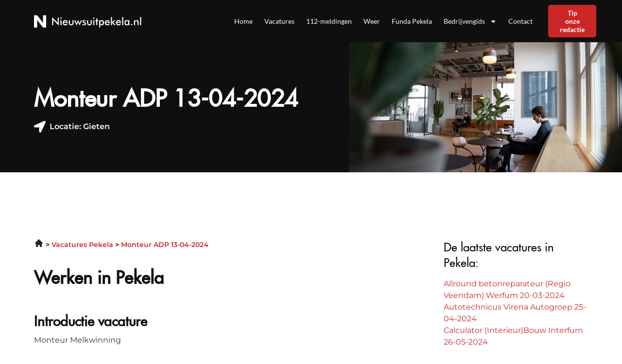

--- FILE ---
content_type: text/html; charset=UTF-8
request_url: https://nieuwsuitpekela.nl/monteur-adp-13-04-2024/
body_size: 17366
content:
<!doctype html>
<html lang="nl-NL">
<head>
	<meta charset="UTF-8">
	<meta name="viewport" content="width=device-width, initial-scale=1">
	<link rel="profile" href="https://gmpg.org/xfn/11">
	<meta name='robots' content='index, follow, max-image-preview:large, max-snippet:-1, max-video-preview:-1' />

	<!-- This site is optimized with the Yoast SEO plugin v26.5 - https://yoast.com/wordpress/plugins/seo/ -->
	<title>Monteur - VACATURE!</title>
	<meta name="description" content="Solliciteer direct voor de vacature Monteur in Gieten!" />
	<link rel="canonical" href="https://nieuwsuitpekela.nl/monteur-adp-13-04-2024/" />
	<meta property="og:locale" content="nl_NL" />
	<meta property="og:type" content="article" />
	<meta property="og:title" content="Monteur - VACATURE!" />
	<meta property="og:description" content="Solliciteer direct voor de vacature Monteur in Gieten!" />
	<meta property="og:url" content="https://nieuwsuitpekela.nl/monteur-adp-13-04-2024/" />
	<meta property="og:site_name" content="nieuwsuitpekela.nl" />
	<meta property="article:modified_time" content="2023-05-17T13:52:41+00:00" />
	<meta property="og:image" content="https://nieuwsuitpekela.nl/wp-content/uploads/2023/05/auteur.jpeg" />
	<meta name="twitter:card" content="summary_large_image" />
	<meta name="twitter:label1" content="Geschatte leestijd" />
	<meta name="twitter:data1" content="1 minuut" />
	<script type="application/ld+json" class="yoast-schema-graph">{
	    "@context": "https://schema.org",
	    "@graph": [
	        {
	            "@type": "WebPage",
	            "@id": "https://nieuwsuitpekela.nl/monteur-adp-13-04-2024/#website",
	            "url": "https://nieuwsuitpekela.nl/monteur-adp-13-04-2024/",
	            "name": "Monteur",
	            "isPartOf": {
	                "@id": "https://nieuwsuitbergenopzoom.nl/#website"
	            },
	            "primaryImageOfPage": {
	                "@id": "https://nieuwsuitpekela.nl/monteur-adp-13-04-2024/#primaryimage"
	            },
	            "image": {
	                "@id": "https://nieuwsuitpekela.nl/vacatures-magic/#primaryimage"
	            },
	            "thumbnailUrl": "https://nieuwsuitpekela.nl/wp-content/uploads/2023/05/auteur.jpeg",
	            "datePublished": "2023-03-28T20:17:25+00:00",
	            "dateModified": "2023-05-17T13:52:41+00:00",
	            "description": "Solliciteer direct voor de vacature [zb_mp_title] in [zb_mp_workLocationCity]!",
	            "breadcrumb": {
	                "@id": "https://nieuwsuitpekela.nl/monteur-adp-13-04-2024/#breadcrumb"
	            },
	            "inLanguage": "nl-NL",
	            "potentialAction": [
	                {
	                    "@type": "ReadAction",
	                    "target": [
	                        "https://nieuwsuitpekela.nl/monteur-adp-13-04-2024/"
	                    ]
	                }
	            ]
	        },
	        {
	            "@type": "ImageObject",
	            "inLanguage": "nl-NL",
	            "@id": "https://nieuwsuitpekela.nl/monteur-adp-13-04-2024/#primaryimage",
	            "url": "https://nieuwsuitpekela.nl/wp-content/uploads/2023/05/auteur.jpeg",
	            "contentUrl": "https://nieuwsuitpekela.nl/wp-content/uploads/2023/05/auteur.jpeg",
	            "width": 200,
	            "height": 200
	        },
	        {
	            "@type": "BreadcrumbList",
	            "@id": "https://nieuwsuitpekela.nl/monteur-adp-13-04-2024/#breadcrumb",
	            "itemListElement": [
	                {
	                    "@type": "ListItem",
	                    "position": 1,
	                    "name": "Home",
	                    "item": "https://nieuwsuitpekela.nl/"
	                },
	                {
	                    "@type": "ListItem",
	                    "position": 2,
	                    "name": "Monteur"
	                }
	            ]
	        },
	        {
	            "@type": "WebSite",
	            "@id": "https://nieuwsuitbergenopzoom.nl/#website",
	            "url": "https://nieuwsuitbergenopzoom.nl/",
	            "name": "nieuwsuitpekela.nl",
	            "description": "nieuwsuitpekela.nl",
	            "potentialAction": [
	                {
	                    "@type": "SearchAction",
	                    "target": {
	                        "@type": "EntryPoint",
	                        "urlTemplate": "https://nieuwsuitbergenopzoom.nl/?s={search_term_string}"
	                    },
	                    "query-input": {
	                        "@type": "PropertyValueSpecification",
	                        "valueRequired": true,
	                        "valueName": "search_term_string"
	                    }
	                }
	            ],
	            "inLanguage": "nl-NL"
	        }
	    ]
	}</script>
	<!-- / Yoast SEO plugin. -->


<link href='https://fonts.gstatic.com' crossorigin rel='preconnect' />
<link rel="alternate" type="application/rss+xml" title="nieuwsuitpekela.nl &raquo; feed" href="https://nieuwsuitpekela.nl/feed/" />
<link rel="alternate" type="application/rss+xml" title="nieuwsuitpekela.nl &raquo; reacties feed" href="https://nieuwsuitpekela.nl/comments/feed/" />
<link rel="alternate" title="oEmbed (JSON)" type="application/json+oembed" href="https://nieuwsuitpekela.nl/wp-json/oembed/1.0/embed?url=https%3A%2F%2Fnieuwsuitpekela.nl%2Fvacatures-magic%2F" />
<link rel="alternate" title="oEmbed (XML)" type="text/xml+oembed" href="https://nieuwsuitpekela.nl/wp-json/oembed/1.0/embed?url=https%3A%2F%2Fnieuwsuitpekela.nl%2Fvacatures-magic%2F&#038;format=xml" />
<style id='wp-img-auto-sizes-contain-inline-css'>
img:is([sizes=auto i],[sizes^="auto," i]){contain-intrinsic-size:3000px 1500px}
/*# sourceURL=wp-img-auto-sizes-contain-inline-css */
</style>
<style id='wp-emoji-styles-inline-css'>

	img.wp-smiley, img.emoji {
		display: inline !important;
		border: none !important;
		box-shadow: none !important;
		height: 1em !important;
		width: 1em !important;
		margin: 0 0.07em !important;
		vertical-align: -0.1em !important;
		background: none !important;
		padding: 0 !important;
	}
/*# sourceURL=wp-emoji-styles-inline-css */
</style>
<style id='global-styles-inline-css'>
:root{--wp--preset--aspect-ratio--square: 1;--wp--preset--aspect-ratio--4-3: 4/3;--wp--preset--aspect-ratio--3-4: 3/4;--wp--preset--aspect-ratio--3-2: 3/2;--wp--preset--aspect-ratio--2-3: 2/3;--wp--preset--aspect-ratio--16-9: 16/9;--wp--preset--aspect-ratio--9-16: 9/16;--wp--preset--color--black: #000000;--wp--preset--color--cyan-bluish-gray: #abb8c3;--wp--preset--color--white: #ffffff;--wp--preset--color--pale-pink: #f78da7;--wp--preset--color--vivid-red: #cf2e2e;--wp--preset--color--luminous-vivid-orange: #ff6900;--wp--preset--color--luminous-vivid-amber: #fcb900;--wp--preset--color--light-green-cyan: #7bdcb5;--wp--preset--color--vivid-green-cyan: #00d084;--wp--preset--color--pale-cyan-blue: #8ed1fc;--wp--preset--color--vivid-cyan-blue: #0693e3;--wp--preset--color--vivid-purple: #9b51e0;--wp--preset--gradient--vivid-cyan-blue-to-vivid-purple: linear-gradient(135deg,rgb(6,147,227) 0%,rgb(155,81,224) 100%);--wp--preset--gradient--light-green-cyan-to-vivid-green-cyan: linear-gradient(135deg,rgb(122,220,180) 0%,rgb(0,208,130) 100%);--wp--preset--gradient--luminous-vivid-amber-to-luminous-vivid-orange: linear-gradient(135deg,rgb(252,185,0) 0%,rgb(255,105,0) 100%);--wp--preset--gradient--luminous-vivid-orange-to-vivid-red: linear-gradient(135deg,rgb(255,105,0) 0%,rgb(207,46,46) 100%);--wp--preset--gradient--very-light-gray-to-cyan-bluish-gray: linear-gradient(135deg,rgb(238,238,238) 0%,rgb(169,184,195) 100%);--wp--preset--gradient--cool-to-warm-spectrum: linear-gradient(135deg,rgb(74,234,220) 0%,rgb(151,120,209) 20%,rgb(207,42,186) 40%,rgb(238,44,130) 60%,rgb(251,105,98) 80%,rgb(254,248,76) 100%);--wp--preset--gradient--blush-light-purple: linear-gradient(135deg,rgb(255,206,236) 0%,rgb(152,150,240) 100%);--wp--preset--gradient--blush-bordeaux: linear-gradient(135deg,rgb(254,205,165) 0%,rgb(254,45,45) 50%,rgb(107,0,62) 100%);--wp--preset--gradient--luminous-dusk: linear-gradient(135deg,rgb(255,203,112) 0%,rgb(199,81,192) 50%,rgb(65,88,208) 100%);--wp--preset--gradient--pale-ocean: linear-gradient(135deg,rgb(255,245,203) 0%,rgb(182,227,212) 50%,rgb(51,167,181) 100%);--wp--preset--gradient--electric-grass: linear-gradient(135deg,rgb(202,248,128) 0%,rgb(113,206,126) 100%);--wp--preset--gradient--midnight: linear-gradient(135deg,rgb(2,3,129) 0%,rgb(40,116,252) 100%);--wp--preset--font-size--small: 13px;--wp--preset--font-size--medium: 20px;--wp--preset--font-size--large: 36px;--wp--preset--font-size--x-large: 42px;--wp--preset--spacing--20: 0.44rem;--wp--preset--spacing--30: 0.67rem;--wp--preset--spacing--40: 1rem;--wp--preset--spacing--50: 1.5rem;--wp--preset--spacing--60: 2.25rem;--wp--preset--spacing--70: 3.38rem;--wp--preset--spacing--80: 5.06rem;--wp--preset--shadow--natural: 6px 6px 9px rgba(0, 0, 0, 0.2);--wp--preset--shadow--deep: 12px 12px 50px rgba(0, 0, 0, 0.4);--wp--preset--shadow--sharp: 6px 6px 0px rgba(0, 0, 0, 0.2);--wp--preset--shadow--outlined: 6px 6px 0px -3px rgb(255, 255, 255), 6px 6px rgb(0, 0, 0);--wp--preset--shadow--crisp: 6px 6px 0px rgb(0, 0, 0);}:root { --wp--style--global--content-size: 800px;--wp--style--global--wide-size: 1200px; }:where(body) { margin: 0; }.wp-site-blocks > .alignleft { float: left; margin-right: 2em; }.wp-site-blocks > .alignright { float: right; margin-left: 2em; }.wp-site-blocks > .aligncenter { justify-content: center; margin-left: auto; margin-right: auto; }:where(.wp-site-blocks) > * { margin-block-start: 24px; margin-block-end: 0; }:where(.wp-site-blocks) > :first-child { margin-block-start: 0; }:where(.wp-site-blocks) > :last-child { margin-block-end: 0; }:root { --wp--style--block-gap: 24px; }:root :where(.is-layout-flow) > :first-child{margin-block-start: 0;}:root :where(.is-layout-flow) > :last-child{margin-block-end: 0;}:root :where(.is-layout-flow) > *{margin-block-start: 24px;margin-block-end: 0;}:root :where(.is-layout-constrained) > :first-child{margin-block-start: 0;}:root :where(.is-layout-constrained) > :last-child{margin-block-end: 0;}:root :where(.is-layout-constrained) > *{margin-block-start: 24px;margin-block-end: 0;}:root :where(.is-layout-flex){gap: 24px;}:root :where(.is-layout-grid){gap: 24px;}.is-layout-flow > .alignleft{float: left;margin-inline-start: 0;margin-inline-end: 2em;}.is-layout-flow > .alignright{float: right;margin-inline-start: 2em;margin-inline-end: 0;}.is-layout-flow > .aligncenter{margin-left: auto !important;margin-right: auto !important;}.is-layout-constrained > .alignleft{float: left;margin-inline-start: 0;margin-inline-end: 2em;}.is-layout-constrained > .alignright{float: right;margin-inline-start: 2em;margin-inline-end: 0;}.is-layout-constrained > .aligncenter{margin-left: auto !important;margin-right: auto !important;}.is-layout-constrained > :where(:not(.alignleft):not(.alignright):not(.alignfull)){max-width: var(--wp--style--global--content-size);margin-left: auto !important;margin-right: auto !important;}.is-layout-constrained > .alignwide{max-width: var(--wp--style--global--wide-size);}body .is-layout-flex{display: flex;}.is-layout-flex{flex-wrap: wrap;align-items: center;}.is-layout-flex > :is(*, div){margin: 0;}body .is-layout-grid{display: grid;}.is-layout-grid > :is(*, div){margin: 0;}body{padding-top: 0px;padding-right: 0px;padding-bottom: 0px;padding-left: 0px;}a:where(:not(.wp-element-button)){text-decoration: underline;}:root :where(.wp-element-button, .wp-block-button__link){background-color: #32373c;border-width: 0;color: #fff;font-family: inherit;font-size: inherit;font-style: inherit;font-weight: inherit;letter-spacing: inherit;line-height: inherit;padding-top: calc(0.667em + 2px);padding-right: calc(1.333em + 2px);padding-bottom: calc(0.667em + 2px);padding-left: calc(1.333em + 2px);text-decoration: none;text-transform: inherit;}.has-black-color{color: var(--wp--preset--color--black) !important;}.has-cyan-bluish-gray-color{color: var(--wp--preset--color--cyan-bluish-gray) !important;}.has-white-color{color: var(--wp--preset--color--white) !important;}.has-pale-pink-color{color: var(--wp--preset--color--pale-pink) !important;}.has-vivid-red-color{color: var(--wp--preset--color--vivid-red) !important;}.has-luminous-vivid-orange-color{color: var(--wp--preset--color--luminous-vivid-orange) !important;}.has-luminous-vivid-amber-color{color: var(--wp--preset--color--luminous-vivid-amber) !important;}.has-light-green-cyan-color{color: var(--wp--preset--color--light-green-cyan) !important;}.has-vivid-green-cyan-color{color: var(--wp--preset--color--vivid-green-cyan) !important;}.has-pale-cyan-blue-color{color: var(--wp--preset--color--pale-cyan-blue) !important;}.has-vivid-cyan-blue-color{color: var(--wp--preset--color--vivid-cyan-blue) !important;}.has-vivid-purple-color{color: var(--wp--preset--color--vivid-purple) !important;}.has-black-background-color{background-color: var(--wp--preset--color--black) !important;}.has-cyan-bluish-gray-background-color{background-color: var(--wp--preset--color--cyan-bluish-gray) !important;}.has-white-background-color{background-color: var(--wp--preset--color--white) !important;}.has-pale-pink-background-color{background-color: var(--wp--preset--color--pale-pink) !important;}.has-vivid-red-background-color{background-color: var(--wp--preset--color--vivid-red) !important;}.has-luminous-vivid-orange-background-color{background-color: var(--wp--preset--color--luminous-vivid-orange) !important;}.has-luminous-vivid-amber-background-color{background-color: var(--wp--preset--color--luminous-vivid-amber) !important;}.has-light-green-cyan-background-color{background-color: var(--wp--preset--color--light-green-cyan) !important;}.has-vivid-green-cyan-background-color{background-color: var(--wp--preset--color--vivid-green-cyan) !important;}.has-pale-cyan-blue-background-color{background-color: var(--wp--preset--color--pale-cyan-blue) !important;}.has-vivid-cyan-blue-background-color{background-color: var(--wp--preset--color--vivid-cyan-blue) !important;}.has-vivid-purple-background-color{background-color: var(--wp--preset--color--vivid-purple) !important;}.has-black-border-color{border-color: var(--wp--preset--color--black) !important;}.has-cyan-bluish-gray-border-color{border-color: var(--wp--preset--color--cyan-bluish-gray) !important;}.has-white-border-color{border-color: var(--wp--preset--color--white) !important;}.has-pale-pink-border-color{border-color: var(--wp--preset--color--pale-pink) !important;}.has-vivid-red-border-color{border-color: var(--wp--preset--color--vivid-red) !important;}.has-luminous-vivid-orange-border-color{border-color: var(--wp--preset--color--luminous-vivid-orange) !important;}.has-luminous-vivid-amber-border-color{border-color: var(--wp--preset--color--luminous-vivid-amber) !important;}.has-light-green-cyan-border-color{border-color: var(--wp--preset--color--light-green-cyan) !important;}.has-vivid-green-cyan-border-color{border-color: var(--wp--preset--color--vivid-green-cyan) !important;}.has-pale-cyan-blue-border-color{border-color: var(--wp--preset--color--pale-cyan-blue) !important;}.has-vivid-cyan-blue-border-color{border-color: var(--wp--preset--color--vivid-cyan-blue) !important;}.has-vivid-purple-border-color{border-color: var(--wp--preset--color--vivid-purple) !important;}.has-vivid-cyan-blue-to-vivid-purple-gradient-background{background: var(--wp--preset--gradient--vivid-cyan-blue-to-vivid-purple) !important;}.has-light-green-cyan-to-vivid-green-cyan-gradient-background{background: var(--wp--preset--gradient--light-green-cyan-to-vivid-green-cyan) !important;}.has-luminous-vivid-amber-to-luminous-vivid-orange-gradient-background{background: var(--wp--preset--gradient--luminous-vivid-amber-to-luminous-vivid-orange) !important;}.has-luminous-vivid-orange-to-vivid-red-gradient-background{background: var(--wp--preset--gradient--luminous-vivid-orange-to-vivid-red) !important;}.has-very-light-gray-to-cyan-bluish-gray-gradient-background{background: var(--wp--preset--gradient--very-light-gray-to-cyan-bluish-gray) !important;}.has-cool-to-warm-spectrum-gradient-background{background: var(--wp--preset--gradient--cool-to-warm-spectrum) !important;}.has-blush-light-purple-gradient-background{background: var(--wp--preset--gradient--blush-light-purple) !important;}.has-blush-bordeaux-gradient-background{background: var(--wp--preset--gradient--blush-bordeaux) !important;}.has-luminous-dusk-gradient-background{background: var(--wp--preset--gradient--luminous-dusk) !important;}.has-pale-ocean-gradient-background{background: var(--wp--preset--gradient--pale-ocean) !important;}.has-electric-grass-gradient-background{background: var(--wp--preset--gradient--electric-grass) !important;}.has-midnight-gradient-background{background: var(--wp--preset--gradient--midnight) !important;}.has-small-font-size{font-size: var(--wp--preset--font-size--small) !important;}.has-medium-font-size{font-size: var(--wp--preset--font-size--medium) !important;}.has-large-font-size{font-size: var(--wp--preset--font-size--large) !important;}.has-x-large-font-size{font-size: var(--wp--preset--font-size--x-large) !important;}
:root :where(.wp-block-pullquote){font-size: 1.5em;line-height: 1.6;}
/*# sourceURL=global-styles-inline-css */
</style>
<link rel='stylesheet' id='hello-elementor-css' href='https://nieuwsuitpekela.nl/wp-content/themes/hello-elementor/assets/css/reset.css?ver=3.4.5' media='all' />
<link rel='stylesheet' id='hello-elementor-theme-style-css' href='https://nieuwsuitpekela.nl/wp-content/themes/hello-elementor/assets/css/theme.css?ver=3.4.5' media='all' />
<link rel='stylesheet' id='hello-elementor-header-footer-css' href='https://nieuwsuitpekela.nl/wp-content/themes/hello-elementor/assets/css/header-footer.css?ver=3.4.5' media='all' />
<link rel='stylesheet' id='elementor-frontend-css' href='https://nieuwsuitpekela.nl/wp-content/plugins/elementor/assets/css/frontend.min.css?ver=3.33.4' media='all' />
<link rel='stylesheet' id='elementor-post-7-css' href='https://nieuwsuitpekela.nl/wp-content/uploads/elementor/css/post-7.css?ver=1765285046' media='all' />
<link rel='stylesheet' id='widget-image-css' href='https://nieuwsuitpekela.nl/wp-content/plugins/elementor/assets/css/widget-image.min.css?ver=3.33.4' media='all' />
<link rel='stylesheet' id='widget-nav-menu-css' href='https://nieuwsuitpekela.nl/wp-content/plugins/elementor-pro/assets/css/widget-nav-menu.min.css?ver=3.33.2' media='all' />
<link rel='stylesheet' id='widget-social-icons-css' href='https://nieuwsuitpekela.nl/wp-content/plugins/elementor/assets/css/widget-social-icons.min.css?ver=3.33.4' media='all' />
<link rel='stylesheet' id='e-apple-webkit-css' href='https://nieuwsuitpekela.nl/wp-content/plugins/elementor/assets/css/conditionals/apple-webkit.min.css?ver=3.33.4' media='all' />
<link rel='stylesheet' id='widget-heading-css' href='https://nieuwsuitpekela.nl/wp-content/plugins/elementor/assets/css/widget-heading.min.css?ver=3.33.4' media='all' />
<link rel='stylesheet' id='widget-post-info-css' href='https://nieuwsuitpekela.nl/wp-content/plugins/elementor-pro/assets/css/widget-post-info.min.css?ver=3.33.2' media='all' />
<link rel='stylesheet' id='widget-icon-list-css' href='https://nieuwsuitpekela.nl/wp-content/plugins/elementor/assets/css/widget-icon-list.min.css?ver=3.33.4' media='all' />
<link rel='stylesheet' id='widget-share-buttons-css' href='https://nieuwsuitpekela.nl/wp-content/plugins/elementor-pro/assets/css/widget-share-buttons.min.css?ver=3.33.2' media='all' />
<link rel='stylesheet' id='elementor-post-499-css' href='https://nieuwsuitpekela.nl/wp-content/uploads/elementor/css/post-499.css?ver=1765285107' media='all' />
<link rel='stylesheet' id='elementor-post-23-css' href='https://nieuwsuitpekela.nl/wp-content/uploads/elementor/css/post-23.css?ver=1765285057' media='all' />
<link rel='stylesheet' id='elementor-post-9-css' href='https://nieuwsuitpekela.nl/wp-content/uploads/elementor/css/post-9.css?ver=1765285058' media='all' />
<link rel='stylesheet' id='eael-general-css' href='https://nieuwsuitpekela.nl/wp-content/plugins/essential-addons-for-elementor-lite/assets/front-end/css/view/general.min.css?ver=6.5.3' media='all' />
<link rel='stylesheet' id='elementor-gf-local-montserrat-css' href='https://nieuwsuitpekela.nl/wp-content/uploads/elementor/google-fonts/css/montserrat.css?ver=1757511580' media='all' />
<link rel='stylesheet' id='elementor-gf-local-nunitosans-css' href='https://nieuwsuitpekela.nl/wp-content/uploads/elementor/google-fonts/css/nunitosans.css?ver=1757511583' media='all' />
<link rel='stylesheet' id='elementor-gf-local-lato-css' href='https://nieuwsuitpekela.nl/wp-content/uploads/elementor/google-fonts/css/lato.css?ver=1757511584' media='all' />
<script src="https://nieuwsuitpekela.nl/wp-includes/js/jquery/jquery.min.js?ver=3.7.1" id="jquery-core-js"></script>
<script src="https://nieuwsuitpekela.nl/wp-includes/js/jquery/jquery-migrate.min.js?ver=3.4.1" id="jquery-migrate-js"></script>
<link rel="https://api.w.org/" href="https://nieuwsuitpekela.nl/wp-json/" /><link rel="alternate" title="JSON" type="application/json" href="https://nieuwsuitpekela.nl/wp-json/wp/v2/pages/499" /><link rel="EditURI" type="application/rsd+xml" title="RSD" href="https://nieuwsuitpekela.nl/xmlrpc.php?rsd" />
<meta name="generator" content="WordPress 6.9" />
<link rel='shortlink' href='https://nieuwsuitpekela.nl/?p=499' />
<meta name="generator" content="Elementor 3.33.4; features: e_font_icon_svg, additional_custom_breakpoints; settings: css_print_method-external, google_font-enabled, font_display-swap">

<!-- Google tag (gtag.js) -->
<script async src="https://www.googletagmanager.com/gtag/js?id=G-Z8CPV6C2G1"></script>
<script>
  window.dataLayer = window.dataLayer || [];
  function gtag(){dataLayer.push(arguments);}
  gtag('js', new Date());

  gtag('config', 'G-Z8CPV6C2G1');
</script>

			<style>
				.e-con.e-parent:nth-of-type(n+4):not(.e-lazyloaded):not(.e-no-lazyload),
				.e-con.e-parent:nth-of-type(n+4):not(.e-lazyloaded):not(.e-no-lazyload) * {
					background-image: none !important;
				}
				@media screen and (max-height: 1024px) {
					.e-con.e-parent:nth-of-type(n+3):not(.e-lazyloaded):not(.e-no-lazyload),
					.e-con.e-parent:nth-of-type(n+3):not(.e-lazyloaded):not(.e-no-lazyload) * {
						background-image: none !important;
					}
				}
				@media screen and (max-height: 640px) {
					.e-con.e-parent:nth-of-type(n+2):not(.e-lazyloaded):not(.e-no-lazyload),
					.e-con.e-parent:nth-of-type(n+2):not(.e-lazyloaded):not(.e-no-lazyload) * {
						background-image: none !important;
					}
				}
			</style>
			<link rel="icon" href="https://nieuwsuitpekela.nl/wp-content/uploads/2023/01/cropped-Group-41-32x32.png" sizes="32x32" />
<link rel="icon" href="https://nieuwsuitpekela.nl/wp-content/uploads/2023/01/cropped-Group-41-192x192.png" sizes="192x192" />
<link rel="apple-touch-icon" href="https://nieuwsuitpekela.nl/wp-content/uploads/2023/01/cropped-Group-41-180x180.png" />
<meta name="msapplication-TileImage" content="https://nieuwsuitpekela.nl/wp-content/uploads/2023/01/cropped-Group-41-270x270.png" />
</head>
<body class="wp-singular page-template page-template-elementor_header_footer page page-id-499 wp-embed-responsive wp-theme-hello-elementor hello-elementor-default elementor-default elementor-template-full-width elementor-kit-7 elementor-page elementor-page-499">


<a class="skip-link screen-reader-text" href="#content">Ga naar de inhoud</a>

		<header data-elementor-type="header" data-elementor-id="23" class="elementor elementor-23 elementor-location-header" data-elementor-post-type="elementor_library">
					<section class="elementor-section elementor-top-section elementor-element elementor-element-4ba91863 elementor-section-boxed elementor-section-height-default elementor-section-height-default" data-id="4ba91863" data-element_type="section" data-settings="{&quot;background_background&quot;:&quot;classic&quot;}">
						<div class="elementor-container elementor-column-gap-default">
					<div class="elementor-column elementor-col-33 elementor-top-column elementor-element elementor-element-55899a92" data-id="55899a92" data-element_type="column" data-settings="{&quot;background_background&quot;:&quot;classic&quot;}">
			<div class="elementor-widget-wrap elementor-element-populated">
						<div class="elementor-element elementor-element-59607020 elementor-widget elementor-widget-image" data-id="59607020" data-element_type="widget" data-widget_type="image.default">
				<div class="elementor-widget-container">
																<a href="https://nieuwsuitpekela.nl">
							<img width="361" height="29" src="https://nieuwsuitpekela.nl/wp-content/uploads/2022/12/Frame-60611.svg" class="attachment-full size-full wp-image-1786" alt="" />								</a>
															</div>
				</div>
					</div>
		</div>
				<div class="elementor-column elementor-col-33 elementor-top-column elementor-element elementor-element-749dddc3" data-id="749dddc3" data-element_type="column">
			<div class="elementor-widget-wrap elementor-element-populated">
						<div class="elementor-element elementor-element-22ba7b61 elementor-nav-menu__align-end elementor-nav-menu--stretch elementor-nav-menu--dropdown-tablet elementor-nav-menu__text-align-aside elementor-nav-menu--toggle elementor-nav-menu--burger elementor-widget elementor-widget-nav-menu" data-id="22ba7b61" data-element_type="widget" data-settings="{&quot;full_width&quot;:&quot;stretch&quot;,&quot;layout&quot;:&quot;horizontal&quot;,&quot;submenu_icon&quot;:{&quot;value&quot;:&quot;&lt;svg aria-hidden=\&quot;true\&quot; class=\&quot;e-font-icon-svg e-fas-caret-down\&quot; viewBox=\&quot;0 0 320 512\&quot; xmlns=\&quot;http:\/\/www.w3.org\/2000\/svg\&quot;&gt;&lt;path d=\&quot;M31.3 192h257.3c17.8 0 26.7 21.5 14.1 34.1L174.1 354.8c-7.8 7.8-20.5 7.8-28.3 0L17.2 226.1C4.6 213.5 13.5 192 31.3 192z\&quot;&gt;&lt;\/path&gt;&lt;\/svg&gt;&quot;,&quot;library&quot;:&quot;fa-solid&quot;},&quot;toggle&quot;:&quot;burger&quot;}" data-widget_type="nav-menu.default">
				<div class="elementor-widget-container">
								<nav aria-label="Menu" class="elementor-nav-menu--main elementor-nav-menu__container elementor-nav-menu--layout-horizontal e--pointer-none">
				<ul id="menu-1-22ba7b61" class="elementor-nav-menu"><li class="menu-item menu-item-type-post_type menu-item-object-page menu-item-home menu-item-319"><a href="https://nieuwsuitpekela.nl/" class="elementor-item">Home</a></li>
<li class="menu-item menu-item-type-custom menu-item-object-custom menu-item-320"><a href="https://nieuwsuitpekela.nl/vacatures-pekela/" class="elementor-item">Vacatures</a></li>
<li class="menu-item menu-item-type-custom menu-item-object-custom menu-item-420"><a href="https://nieuwsuitpekela.nl/112-pekela/" class="elementor-item">112-meldingen</a></li>
<li class="menu-item menu-item-type-custom menu-item-object-custom menu-item-421"><a href="https://nieuwsuitpekela.nl/weer-pekela/" class="elementor-item">Weer</a></li>
<li class="menu-item menu-item-type-custom menu-item-object-custom menu-item-422"><a href="https://nieuwsuitpekela.nl/funda-pekela/" class="elementor-item">Funda Pekela</a></li>
<li class="menu-item menu-item-type-custom menu-item-object-custom menu-item-has-children menu-item-415"><a href="https://nieuwsuitpekela.nl/bedrijvengids/" class="elementor-item">Bedrijvengids</a>
<ul class="sub-menu elementor-nav-menu--dropdown">
	<li class="menu-item menu-item-type-post_type menu-item-object-page menu-item-810"><a href="https://nieuwsuitpekela.nl/bed-and-breakfast-pekela/" class="elementor-sub-item">Bed and Breakfast Pekela</a></li>
	<li class="menu-item menu-item-type-post_type menu-item-object-page menu-item-416"><a href="https://nieuwsuitpekela.nl/camping-pekela/" class="elementor-sub-item">Camping Pekela</a></li>
	<li class="menu-item menu-item-type-post_type menu-item-object-page menu-item-418"><a href="https://nieuwsuitpekela.nl/fotograaf-pekela/" class="elementor-sub-item">Fotograaf Pekela</a></li>
	<li class="menu-item menu-item-type-post_type menu-item-object-page menu-item-619"><a href="https://nieuwsuitpekela.nl/fysio-pekela/" class="elementor-sub-item">Fysio Pekela</a></li>
	<li class="menu-item menu-item-type-post_type menu-item-object-page menu-item-661"><a href="https://nieuwsuitpekela.nl/hotel-pekela/" class="elementor-sub-item">Hotel Pekela</a></li>
	<li class="menu-item menu-item-type-post_type menu-item-object-page menu-item-431"><a href="https://nieuwsuitpekela.nl/kapper-pekela/" class="elementor-sub-item">Kapper Pekela</a></li>
	<li class="menu-item menu-item-type-post_type menu-item-object-page menu-item-814"><a href="https://nieuwsuitpekela.nl/makelaar-pekela/" class="elementor-sub-item">Makelaar Pekela</a></li>
	<li class="menu-item menu-item-type-post_type menu-item-object-page menu-item-620"><a href="https://nieuwsuitpekela.nl/massage-pekela/" class="elementor-sub-item">Massage Pekela</a></li>
	<li class="menu-item menu-item-type-post_type menu-item-object-page menu-item-812"><a href="https://nieuwsuitpekela.nl/notaris-pekela/" class="elementor-sub-item">Notaris Pekela</a></li>
	<li class="menu-item menu-item-type-post_type menu-item-object-page menu-item-813"><a href="https://nieuwsuitpekela.nl/pedicure-pekela/" class="elementor-sub-item">Pedicure Pekela</a></li>
	<li class="menu-item menu-item-type-post_type menu-item-object-page menu-item-417"><a href="https://nieuwsuitpekela.nl/restaurant-pekela/" class="elementor-sub-item">Restaurant Pekela</a></li>
	<li class="menu-item menu-item-type-post_type menu-item-object-page menu-item-659"><a href="https://nieuwsuitpekela.nl/rijschool-pekela/" class="elementor-sub-item">Rijschool Pekela</a></li>
	<li class="menu-item menu-item-type-post_type menu-item-object-page menu-item-811"><a href="https://nieuwsuitpekela.nl/schoorsteenveger-pekela/" class="elementor-sub-item">Schoorsteenveger Pekela</a></li>
	<li class="menu-item menu-item-type-post_type menu-item-object-page menu-item-660"><a href="https://nieuwsuitpekela.nl/snackbar-pekela/" class="elementor-sub-item">Snackbar Pekela</a></li>
	<li class="menu-item menu-item-type-post_type menu-item-object-page menu-item-808"><a href="https://nieuwsuitpekela.nl/sportschool-pekela/" class="elementor-sub-item">Sportschool Pekela</a></li>
	<li class="menu-item menu-item-type-post_type menu-item-object-page menu-item-809"><a href="https://nieuwsuitpekela.nl/tandarts-pekela/" class="elementor-sub-item">Tandarts Pekela</a></li>
</ul>
</li>
<li class="menu-item menu-item-type-post_type menu-item-object-page menu-item-419"><a href="https://nieuwsuitpekela.nl/contact/" class="elementor-item">Contact</a></li>
</ul>			</nav>
					<div class="elementor-menu-toggle" role="button" tabindex="0" aria-label="Menu toggle" aria-expanded="false">
			<svg aria-hidden="true" role="presentation" class="elementor-menu-toggle__icon--open e-font-icon-svg e-eicon-menu-bar" viewBox="0 0 1000 1000" xmlns="http://www.w3.org/2000/svg"><path d="M104 333H896C929 333 958 304 958 271S929 208 896 208H104C71 208 42 237 42 271S71 333 104 333ZM104 583H896C929 583 958 554 958 521S929 458 896 458H104C71 458 42 487 42 521S71 583 104 583ZM104 833H896C929 833 958 804 958 771S929 708 896 708H104C71 708 42 737 42 771S71 833 104 833Z"></path></svg><svg aria-hidden="true" role="presentation" class="elementor-menu-toggle__icon--close e-font-icon-svg e-eicon-close" viewBox="0 0 1000 1000" xmlns="http://www.w3.org/2000/svg"><path d="M742 167L500 408 258 167C246 154 233 150 217 150 196 150 179 158 167 167 154 179 150 196 150 212 150 229 154 242 171 254L408 500 167 742C138 771 138 800 167 829 196 858 225 858 254 829L496 587 738 829C750 842 767 846 783 846 800 846 817 842 829 829 842 817 846 804 846 783 846 767 842 750 829 737L588 500 833 258C863 229 863 200 833 171 804 137 775 137 742 167Z"></path></svg>		</div>
					<nav class="elementor-nav-menu--dropdown elementor-nav-menu__container" aria-hidden="true">
				<ul id="menu-2-22ba7b61" class="elementor-nav-menu"><li class="menu-item menu-item-type-post_type menu-item-object-page menu-item-home menu-item-319"><a href="https://nieuwsuitpekela.nl/" class="elementor-item" tabindex="-1">Home</a></li>
<li class="menu-item menu-item-type-custom menu-item-object-custom menu-item-320"><a href="https://nieuwsuitpekela.nl/vacatures-pekela/" class="elementor-item" tabindex="-1">Vacatures</a></li>
<li class="menu-item menu-item-type-custom menu-item-object-custom menu-item-420"><a href="https://nieuwsuitpekela.nl/112-pekela/" class="elementor-item" tabindex="-1">112-meldingen</a></li>
<li class="menu-item menu-item-type-custom menu-item-object-custom menu-item-421"><a href="https://nieuwsuitpekela.nl/weer-pekela/" class="elementor-item" tabindex="-1">Weer</a></li>
<li class="menu-item menu-item-type-custom menu-item-object-custom menu-item-422"><a href="https://nieuwsuitpekela.nl/funda-pekela/" class="elementor-item" tabindex="-1">Funda Pekela</a></li>
<li class="menu-item menu-item-type-custom menu-item-object-custom menu-item-has-children menu-item-415"><a href="https://nieuwsuitpekela.nl/bedrijvengids/" class="elementor-item" tabindex="-1">Bedrijvengids</a>
<ul class="sub-menu elementor-nav-menu--dropdown">
	<li class="menu-item menu-item-type-post_type menu-item-object-page menu-item-810"><a href="https://nieuwsuitpekela.nl/bed-and-breakfast-pekela/" class="elementor-sub-item" tabindex="-1">Bed and Breakfast Pekela</a></li>
	<li class="menu-item menu-item-type-post_type menu-item-object-page menu-item-416"><a href="https://nieuwsuitpekela.nl/camping-pekela/" class="elementor-sub-item" tabindex="-1">Camping Pekela</a></li>
	<li class="menu-item menu-item-type-post_type menu-item-object-page menu-item-418"><a href="https://nieuwsuitpekela.nl/fotograaf-pekela/" class="elementor-sub-item" tabindex="-1">Fotograaf Pekela</a></li>
	<li class="menu-item menu-item-type-post_type menu-item-object-page menu-item-619"><a href="https://nieuwsuitpekela.nl/fysio-pekela/" class="elementor-sub-item" tabindex="-1">Fysio Pekela</a></li>
	<li class="menu-item menu-item-type-post_type menu-item-object-page menu-item-661"><a href="https://nieuwsuitpekela.nl/hotel-pekela/" class="elementor-sub-item" tabindex="-1">Hotel Pekela</a></li>
	<li class="menu-item menu-item-type-post_type menu-item-object-page menu-item-431"><a href="https://nieuwsuitpekela.nl/kapper-pekela/" class="elementor-sub-item" tabindex="-1">Kapper Pekela</a></li>
	<li class="menu-item menu-item-type-post_type menu-item-object-page menu-item-814"><a href="https://nieuwsuitpekela.nl/makelaar-pekela/" class="elementor-sub-item" tabindex="-1">Makelaar Pekela</a></li>
	<li class="menu-item menu-item-type-post_type menu-item-object-page menu-item-620"><a href="https://nieuwsuitpekela.nl/massage-pekela/" class="elementor-sub-item" tabindex="-1">Massage Pekela</a></li>
	<li class="menu-item menu-item-type-post_type menu-item-object-page menu-item-812"><a href="https://nieuwsuitpekela.nl/notaris-pekela/" class="elementor-sub-item" tabindex="-1">Notaris Pekela</a></li>
	<li class="menu-item menu-item-type-post_type menu-item-object-page menu-item-813"><a href="https://nieuwsuitpekela.nl/pedicure-pekela/" class="elementor-sub-item" tabindex="-1">Pedicure Pekela</a></li>
	<li class="menu-item menu-item-type-post_type menu-item-object-page menu-item-417"><a href="https://nieuwsuitpekela.nl/restaurant-pekela/" class="elementor-sub-item" tabindex="-1">Restaurant Pekela</a></li>
	<li class="menu-item menu-item-type-post_type menu-item-object-page menu-item-659"><a href="https://nieuwsuitpekela.nl/rijschool-pekela/" class="elementor-sub-item" tabindex="-1">Rijschool Pekela</a></li>
	<li class="menu-item menu-item-type-post_type menu-item-object-page menu-item-811"><a href="https://nieuwsuitpekela.nl/schoorsteenveger-pekela/" class="elementor-sub-item" tabindex="-1">Schoorsteenveger Pekela</a></li>
	<li class="menu-item menu-item-type-post_type menu-item-object-page menu-item-660"><a href="https://nieuwsuitpekela.nl/snackbar-pekela/" class="elementor-sub-item" tabindex="-1">Snackbar Pekela</a></li>
	<li class="menu-item menu-item-type-post_type menu-item-object-page menu-item-808"><a href="https://nieuwsuitpekela.nl/sportschool-pekela/" class="elementor-sub-item" tabindex="-1">Sportschool Pekela</a></li>
	<li class="menu-item menu-item-type-post_type menu-item-object-page menu-item-809"><a href="https://nieuwsuitpekela.nl/tandarts-pekela/" class="elementor-sub-item" tabindex="-1">Tandarts Pekela</a></li>
</ul>
</li>
<li class="menu-item menu-item-type-post_type menu-item-object-page menu-item-419"><a href="https://nieuwsuitpekela.nl/contact/" class="elementor-item" tabindex="-1">Contact</a></li>
</ul>			</nav>
						</div>
				</div>
					</div>
		</div>
				<div class="elementor-column elementor-col-33 elementor-top-column elementor-element elementor-element-2e92663d elementor-hidden-tablet elementor-hidden-mobile" data-id="2e92663d" data-element_type="column">
			<div class="elementor-widget-wrap elementor-element-populated">
						<div class="elementor-element elementor-element-590f87c elementor-align-right elementor-widget elementor-widget-button" data-id="590f87c" data-element_type="widget" data-widget_type="button.default">
				<div class="elementor-widget-container">
									<div class="elementor-button-wrapper">
					<a class="elementor-button elementor-button-link elementor-size-sm" href="https://nieuwsuitpekela.nl/contact/">
						<span class="elementor-button-content-wrapper">
									<span class="elementor-button-text">Tip onze redactie</span>
					</span>
					</a>
				</div>
								</div>
				</div>
					</div>
		</div>
					</div>
		</section>
				</header>
				<div data-elementor-type="wp-page" data-elementor-id="499" class="elementor elementor-499" data-elementor-post-type="page">
						<section class="elementor-section elementor-top-section elementor-element elementor-element-4fc52867 elementor-section-boxed elementor-section-height-default elementor-section-height-default" data-id="4fc52867" data-element_type="section" data-settings="{&quot;background_background&quot;:&quot;classic&quot;}">
							<div class="elementor-background-overlay"></div>
							<div class="elementor-container elementor-column-gap-default">
					<div class="elementor-column elementor-col-50 elementor-top-column elementor-element elementor-element-405fe801" data-id="405fe801" data-element_type="column">
			<div class="elementor-widget-wrap elementor-element-populated">
						<div class="elementor-element elementor-element-fc7d810 elementor-widget elementor-widget-heading" data-id="fc7d810" data-element_type="widget" data-widget_type="heading.default">
				<div class="elementor-widget-container">
					<h1 class="elementor-heading-title elementor-size-default">Monteur ADP 13-04-2024</h1>				</div>
				</div>
				<div class="elementor-element elementor-element-15b86881 elementor-widget elementor-widget-post-info" data-id="15b86881" data-element_type="widget" data-widget_type="post-info.default">
				<div class="elementor-widget-container">
							<ul class="elementor-inline-items elementor-icon-list-items elementor-post-info">
								<li class="elementor-icon-list-item elementor-repeater-item-6617f0d elementor-inline-item">
										<span class="elementor-icon-list-icon">
								<svg aria-hidden="true" class="e-font-icon-svg e-fas-location-arrow" viewBox="0 0 512 512" xmlns="http://www.w3.org/2000/svg"><path d="M444.52 3.52L28.74 195.42c-47.97 22.39-31.98 92.75 19.19 92.75h175.91v175.91c0 51.17 70.36 67.17 92.75 19.19l191.9-415.78c15.99-38.39-25.59-79.97-63.97-63.97z"></path></svg>							</span>
									<span class="elementor-icon-list-text elementor-post-info__item elementor-post-info__item--type-custom">
										Locatie: Gieten					</span>
								</li>
				</ul>
						</div>
				</div>
					</div>
		</div>
				<div class="elementor-column elementor-col-50 elementor-top-column elementor-element elementor-element-5874f63c" data-id="5874f63c" data-element_type="column">
			<div class="elementor-widget-wrap">
							</div>
		</div>
					</div>
		</section>
				<section class="elementor-section elementor-top-section elementor-element elementor-element-7e31698e elementor-section-boxed elementor-section-height-default elementor-section-height-default" data-id="7e31698e" data-element_type="section">
						<div class="elementor-container elementor-column-gap-default">
					<div class="elementor-column elementor-col-66 elementor-top-column elementor-element elementor-element-145dc8cf" data-id="145dc8cf" data-element_type="column">
			<div class="elementor-widget-wrap elementor-element-populated">
						<div class="elementor-element elementor-element-df47878 elementor-widget elementor-widget-text-editor" data-id="df47878" data-element_type="widget" data-widget_type="text-editor.default">
				<div class="elementor-widget-container">
									<style>
    .zbmp-breadcrumb {
        list-style-type: none;
        padding-left: 0;
    }

    .zbmp-breadcrumb li {
        display: inline-block;
    }

    .zbmp-breadcrumb li::after {
        content: ' > ';
    }

    .zbmp-breadcrumb li:last-child::after {
        content: '';
    }

    .zbmp-breadcrumb .breadcrumb-home {
        text-decoration: none;
    }

    .zbmp-breadcrumb .breadcrumb-home::before {
        background-image: url("[data-uri]");
        background-size: 20px;
        display: inline-block;
        width: 20px;
        height: 20px;
        position: relative;
        top: 2px;
        content: '';
    }
</style>
<ol class="zbmp-breadcrumb" itemscope itemtype="https://schema.org/BreadcrumbList">
  <li itemprop="itemListElement" itemscope itemtype="https://schema.org/ListItem">
    <a class="breadcrumb-home" itemprop='item' href="https://nieuwsuitpekela.nl">
      <meta itemprop="name" content="Home" />
    </a>
    <meta itemprop="position" content="1"/>
  </li>
          <li itemprop="itemListElement" itemscope itemtype="https://schema.org/ListItem">
          <a itemprop='item' href='https://nieuwsuitpekela.nl/vacatures-pekela/'><span itemprop='name'>Vacatures Pekela</span></a>        <meta itemprop="position" content="2"/>
      </li>
          <li itemprop="itemListElement" itemscope itemtype="https://schema.org/ListItem">
          <span itemprop='name'>Monteur ADP 13-04-2024</span>        <meta itemprop="position" content="3"/>
      </li>
    </ol>								</div>
				</div>
				<div class="elementor-element elementor-element-c56b5d9 elementor-widget elementor-widget-text-editor" data-id="c56b5d9" data-element_type="widget" data-widget_type="text-editor.default">
				<div class="elementor-widget-container">
									<h2>Werken in Pekela</h2><p> </p><h3>Introductie vacature </h3><p><span data-sheets-value="{&quot;1&quot;:2,&quot;2&quot;:&quot;description&quot;}" data-sheets-userformat="{&quot;2&quot;:4224,&quot;10&quot;:2,&quot;15&quot;:&quot;Arial&quot;}"><p>  </p><p>   </p><p>    </p><p>     </p><p>Monteur Melkwinning</p>     <p>Gieten</p>        <p>     </p><p>Job description</p>     <p>Gaat jouw bloed sneller stromen van de melktechniek? Dan zijn wij op zoek naar jou! Abemec, het bedrijf waar Mechanisatie op Maat leveren onze belofte aan de klant is, is voor haar vestiging in Gieten op zoek naar een enthousiaste en gemotiveerde:</p>     <p><strong>Monteur Melkwinning</strong></p>     <p>Met jouw kennis en vaardigheden schakel jij de hele dag probleemloos tussen mechanische, elektronische en hydraulische onderhouds- en reparatiewerkzaamheden. Je onderhoudt en installeert melkstallen, melkrobots en voersystemen. Jouw inzet is medebepalend voor de veiligheid en ongestoord werken van onze melkveehouderij klanten.</p>     <p><strong>Hoe draag jij gedurende de dag bij aan het succes van Abemec?</strong></p>     <ul>      <li>Met jouw kennis voer jij zelfstandig reparaties, onderhoud en installatiewerkzaamheden uit op locatie. Waarbij het contact (adviseren en training) met de klant invloed heeft op het succes van de installatie.</li>      <li>Je stemt af met de klant/Chef Werkplaats met betrekking tot de voortgang van de reparatie.</li>      <li>Je boekt je uren en onderdelen tijdig en correct, zodat de Chef Werkplaats de factuur kan opstellen.</li>      <li>Je signaleert eventuele vervangingsvragen en geeft deze door aan de Verkoper van je vestiging/regio.</li>      <li>Proactief mee denken om storingen te voorkomen.</li>     </ul>     <p><strong>Jij bent een Monteur Melkwinning met:</strong></p>     <ul>      <li>Een Mbo-diploma in de richting Elektronica / Mechatronica niveau 4.</li>      <li>Werkervaring binnen melkwinning is een pré.</li>      <li>Een klantgerichte en oplossingsgerichte instelling, je bent communicatief vaardig en werkt graag samen aan een gezamenlijk doel.</li>      <li>De bereidheid om op de hoogte te blijven van de nieuwste technische ontwikkelingen door het volgen van training en opleiding.</li>      <li>Met een rijbewijs B(E).</li>     </ul>     <p><strong>Wij bieden je:</strong></p>     <ul>      <li>Een boeiende en gevarieerde functie bij het innovatiefste mechanisatiebedrijf van Nederland.</li>      <li>Een omgeving die continu in beweging is en inspeelt op jouw persoonlijke ontwikkeling.</li>      <li>De kans om te werken binnen een betrokken team, met enthousiaste collega's.</li>      <li>Een goed salaris, met uitstekende secundaire arbeidsvoorwaarden zoals (25) vakantie en (13) ATV dagen, pensioenopbouw via het Pensioenfonds Metaal en Techniek.</li>      <li>Voor onregelmatig werken ontvang je als vanzelfsprekend een passende toeslag.</li>      <li>Spetterende personeelsfeesten met Nederlandse Artiesten en Team BBQ's.</li>      <li>Personeelskorting, Fietsregeling en Premiespaarregeling.</li>      <li>Eens per 2 jaar deelnemen aan het Demo Team van de Abemec Show.</li>     </ul>     <p>Ben jij dé Monteur Melkwinning die het verschil maakt? </p>     <p>Wil je meer weten over deze uitdagende functie; neem dan contact op met  via .</p>     <p><em>Acquisitie naar aanleiding van deze advertentie wordt wel begrepen, maar niet op prijs gesteld.</em></p>        <p>     Job type Vast Industry Service Posted 2024-04-09T00:00:00 5 days ago    </p>       <p>Uploads</p>  <p>Start by uploading your CV/resume first; we will do all the hard work and extract your details.</p> </span></p><h3>Vacature eisen</h3><p><span data-sheets-value="{&quot;1&quot;:2,&quot;2&quot;:&quot;requirements&quot;}" data-sheets-userformat="{&quot;2&quot;:4224,&quot;10&quot;:2,&quot;15&quot;:&quot;Arial&quot;}">onbekend</span></p><p> </p><table dir="ltr" border="1" cellspacing="0" cellpadding="0"><colgroup> <col width="210" /> <col width="590" /></colgroup><tbody><tr><td data-sheets-value="{&quot;1&quot;:2,&quot;2&quot;:&quot;Functietitel&quot;}">Functietitel</td><td data-sheets-value="{&quot;1&quot;:2,&quot;2&quot;:&quot;Monteur Wtb&quot;}">Monteur Wtb</td></tr><tr><td data-sheets-value="{&quot;1&quot;:2,&quot;2&quot;:&quot;Indicatie salaris (min - max]&quot;}">Indicatie salaris (min &#8211; max]</td><td data-sheets-value="{&quot;1&quot;:2,&quot;2&quot;:&quot;onbekend - onbekend&quot;}">onbekend &#8211; onbekend</td></tr><tr><td data-sheets-value="{&quot;1&quot;:2,&quot;2&quot;:&quot;Opleidingsniveau&quot;}">Opleidingsniveau</td><td data-sheets-value="{&quot;1&quot;:2,&quot;2&quot;:&quot;MBO&quot;}">MBO</td></tr><tr><td data-sheets-value="{&quot;1&quot;:2,&quot;2&quot;:&quot;Aantal uren (min - max)&quot;}">Aantal uren (min &#8211; max)</td><td data-sheets-value="{&quot;1&quot;:2,&quot;2&quot;:&quot;1 - 40&quot;}">1 &#8211; 40</td></tr><tr><td data-sheets-value="{&quot;1&quot;:2,&quot;2&quot;:&quot;Contactgegevens&quot;}">Contactgegevens</td><td data-sheets-value="{&quot;1&quot;:2,&quot;2&quot;:&quot;onbekend , onbekend onbekend&quot;}">onbekend , onbekend onbekend</td></tr><tr><td data-sheets-value="{&quot;1&quot;:2,&quot;2&quot;:&quot;Type contract&quot;}">Type contract</td><td data-sheets-value="{&quot;1&quot;:2,&quot;2&quot;:&quot;Vast&quot;}">Vast</td></tr><tr><td data-sheets-value="{&quot;1&quot;:2,&quot;2&quot;:&quot;Branche&quot;}">Branche</td><td data-sheets-value="{&quot;1&quot;:2,&quot;2&quot;:&quot;ICT&quot;}">ICT</td></tr><tr><td data-sheets-value="{&quot;1&quot;:2,&quot;2&quot;:&quot;Locatie&quot;}">Locatie</td><td data-sheets-value="{&quot;1&quot;:2,&quot;2&quot;:&quot;Gieten, Drenthe,Nederland &quot;}">Gieten, Drenthe,Nederland</td></tr><tr><td data-sheets-value="{&quot;1&quot;:2,&quot;2&quot;:&quot;Soliciteer direct&quot;}">Soliciteer direct</td><td data-sheets-value="{&quot;1&quot;:2,&quot;2&quot;:&quot;https://abemec.careers.adp.com/vacancy/c3b22347-780e-4bdd-941a-43551178aaed &quot;}">https://abemec.careers.adp.com/vacancy/c3b22347-780e-4bdd-941a-43551178aaed</td></tr></tbody></table><p>Past deze vacature in jouw straatje? Solliciteren kan nu eenvoudig. Wees er snel bij en hopelijk krijg je snel een uitnodiging voor een sollicitatiegesprek.</p>								</div>
				</div>
				<div class="elementor-element elementor-element-5d4598d6 elementor-widget elementor-widget-heading" data-id="5d4598d6" data-element_type="widget" data-widget_type="heading.default">
				<div class="elementor-widget-container">
					<p class="elementor-heading-title elementor-size-default">Deel deze vacature</p>				</div>
				</div>
				<div class="elementor-element elementor-element-44f8a774 elementor-share-buttons--view-icon elementor-share-buttons--shape-circle elementor-share-buttons--skin-gradient elementor-grid-0 elementor-share-buttons--color-official elementor-widget elementor-widget-share-buttons" data-id="44f8a774" data-element_type="widget" data-widget_type="share-buttons.default">
				<div class="elementor-widget-container">
							<div class="elementor-grid" role="list">
								<div class="elementor-grid-item" role="listitem">
						<div class="elementor-share-btn elementor-share-btn_facebook" role="button" tabindex="0" aria-label="Delen op facebook">
															<span class="elementor-share-btn__icon">
								<svg aria-hidden="true" class="e-font-icon-svg e-fab-facebook" viewBox="0 0 512 512" xmlns="http://www.w3.org/2000/svg"><path d="M504 256C504 119 393 8 256 8S8 119 8 256c0 123.78 90.69 226.38 209.25 245V327.69h-63V256h63v-54.64c0-62.15 37-96.48 93.67-96.48 27.14 0 55.52 4.84 55.52 4.84v61h-31.28c-30.8 0-40.41 19.12-40.41 38.73V256h68.78l-11 71.69h-57.78V501C413.31 482.38 504 379.78 504 256z"></path></svg>							</span>
																				</div>
					</div>
									<div class="elementor-grid-item" role="listitem">
						<div class="elementor-share-btn elementor-share-btn_twitter" role="button" tabindex="0" aria-label="Delen op twitter">
															<span class="elementor-share-btn__icon">
								<svg aria-hidden="true" class="e-font-icon-svg e-fab-twitter" viewBox="0 0 512 512" xmlns="http://www.w3.org/2000/svg"><path d="M459.37 151.716c.325 4.548.325 9.097.325 13.645 0 138.72-105.583 298.558-298.558 298.558-59.452 0-114.68-17.219-161.137-47.106 8.447.974 16.568 1.299 25.34 1.299 49.055 0 94.213-16.568 130.274-44.832-46.132-.975-84.792-31.188-98.112-72.772 6.498.974 12.995 1.624 19.818 1.624 9.421 0 18.843-1.3 27.614-3.573-48.081-9.747-84.143-51.98-84.143-102.985v-1.299c13.969 7.797 30.214 12.67 47.431 13.319-28.264-18.843-46.781-51.005-46.781-87.391 0-19.492 5.197-37.36 14.294-52.954 51.655 63.675 129.3 105.258 216.365 109.807-1.624-7.797-2.599-15.918-2.599-24.04 0-57.828 46.782-104.934 104.934-104.934 30.213 0 57.502 12.67 76.67 33.137 23.715-4.548 46.456-13.32 66.599-25.34-7.798 24.366-24.366 44.833-46.132 57.827 21.117-2.273 41.584-8.122 60.426-16.243-14.292 20.791-32.161 39.308-52.628 54.253z"></path></svg>							</span>
																				</div>
					</div>
									<div class="elementor-grid-item" role="listitem">
						<div class="elementor-share-btn elementor-share-btn_whatsapp" role="button" tabindex="0" aria-label="Delen op whatsapp">
															<span class="elementor-share-btn__icon">
								<svg aria-hidden="true" class="e-font-icon-svg e-fab-whatsapp" viewBox="0 0 448 512" xmlns="http://www.w3.org/2000/svg"><path d="M380.9 97.1C339 55.1 283.2 32 223.9 32c-122.4 0-222 99.6-222 222 0 39.1 10.2 77.3 29.6 111L0 480l117.7-30.9c32.4 17.7 68.9 27 106.1 27h.1c122.3 0 224.1-99.6 224.1-222 0-59.3-25.2-115-67.1-157zm-157 341.6c-33.2 0-65.7-8.9-94-25.7l-6.7-4-69.8 18.3L72 359.2l-4.4-7c-18.5-29.4-28.2-63.3-28.2-98.2 0-101.7 82.8-184.5 184.6-184.5 49.3 0 95.6 19.2 130.4 54.1 34.8 34.9 56.2 81.2 56.1 130.5 0 101.8-84.9 184.6-186.6 184.6zm101.2-138.2c-5.5-2.8-32.8-16.2-37.9-18-5.1-1.9-8.8-2.8-12.5 2.8-3.7 5.6-14.3 18-17.6 21.8-3.2 3.7-6.5 4.2-12 1.4-32.6-16.3-54-29.1-75.5-66-5.7-9.8 5.7-9.1 16.3-30.3 1.8-3.7.9-6.9-.5-9.7-1.4-2.8-12.5-30.1-17.1-41.2-4.5-10.8-9.1-9.3-12.5-9.5-3.2-.2-6.9-.2-10.6-.2-3.7 0-9.7 1.4-14.8 6.9-5.1 5.6-19.4 19-19.4 46.3 0 27.3 19.9 53.7 22.6 57.4 2.8 3.7 39.1 59.7 94.8 83.8 35.2 15.2 49 16.5 66.6 13.9 10.7-1.6 32.8-13.4 37.4-26.4 4.6-13 4.6-24.1 3.2-26.4-1.3-2.5-5-3.9-10.5-6.6z"></path></svg>							</span>
																				</div>
					</div>
						</div>
						</div>
				</div>
				<section class="elementor-section elementor-inner-section elementor-element elementor-element-67874106 elementor-section-boxed elementor-section-height-default elementor-section-height-default" data-id="67874106" data-element_type="section" data-settings="{&quot;background_background&quot;:&quot;classic&quot;}">
						<div class="elementor-container elementor-column-gap-default">
					<div class="elementor-column elementor-col-50 elementor-inner-column elementor-element elementor-element-406cd40b" data-id="406cd40b" data-element_type="column">
			<div class="elementor-widget-wrap elementor-element-populated">
						<div class="elementor-element elementor-element-2816b734 elementor-widget elementor-widget-image" data-id="2816b734" data-element_type="widget" data-widget_type="image.default">
				<div class="elementor-widget-container">
															<img decoding="async" width="200" height="200" src="https://nieuwsuitpekela.nl/wp-content/uploads/2023/05/auteur.jpeg" class="attachment-large size-large wp-image-1360" alt="" srcset="https://nieuwsuitpekela.nl/wp-content/uploads/2023/05/auteur.jpeg 200w, https://nieuwsuitpekela.nl/wp-content/uploads/2023/05/auteur-150x150.jpeg 150w" sizes="(max-width: 200px) 100vw, 200px" />															</div>
				</div>
					</div>
		</div>
				<div class="elementor-column elementor-col-50 elementor-inner-column elementor-element elementor-element-207966f0" data-id="207966f0" data-element_type="column">
			<div class="elementor-widget-wrap elementor-element-populated">
						<div class="elementor-element elementor-element-264a0ec4 elementor-widget elementor-widget-heading" data-id="264a0ec4" data-element_type="widget" data-widget_type="heading.default">
				<div class="elementor-widget-container">
					<p class="elementor-heading-title elementor-size-default">Redactie Nieuwsuitpekela.nl</p>				</div>
				</div>
				<div class="elementor-element elementor-element-3c437c85 elementor-widget elementor-widget-heading" data-id="3c437c85" data-element_type="widget" data-widget_type="heading.default">
				<div class="elementor-widget-container">
					<p class="elementor-heading-title elementor-size-default">Wij verzamelen de nieuwste vacatures in Pekela en omstreken. Ben jij op zoek naar werknemers en wil je jouw vacature hier plaatsen? Neem dan contact met ons op.</p>				</div>
				</div>
					</div>
		</div>
					</div>
		</section>
					</div>
		</div>
				<div class="elementor-column elementor-col-33 elementor-top-column elementor-element elementor-element-7aacd25c" data-id="7aacd25c" data-element_type="column">
			<div class="elementor-widget-wrap elementor-element-populated">
						<div class="elementor-element elementor-element-4a7ca7dd elementor-widget elementor-widget-heading" data-id="4a7ca7dd" data-element_type="widget" data-widget_type="heading.default">
				<div class="elementor-widget-container">
					<h4 class="elementor-heading-title elementor-size-default">De laatste vacatures in Pekela:</h4>				</div>
				</div>
				<div class="elementor-element elementor-element-172030a elementor-widget elementor-widget-text-editor" data-id="172030a" data-element_type="widget" data-widget_type="text-editor.default">
				<div class="elementor-widget-container">
									<style>
    .zbmp-category-links {
        display: flex;
        flex-wrap: wrap;
        gap: 20px 20px;
    }

    .zbmp-category-links ul {
        list-style-type: none;
        margin: 0;
        padding: 0;
    }
</style>
<div class="zbmp-category-links">
          <style>
          .zbmp-category-links .alpha-group {
              width: 200px;
          }
      </style>
      <ul>
                      <li><a href="/allround-betonreparateur-regio-veendam-werfum-20-03-2024/">Allround betonreparateur (Regio Veendam) Werfum 20-03-2024</a></li>
                      <li><a href="/autotechnicus-virena-autogroep-25-04-2024/">Autotechnicus Virena Autogroep 25-04-2024</a></li>
                      <li><a href="/calculator-interieur-bouw-interfurn-26-05-2024/">Calculator (Interieur)Bouw Interfurn 26-05-2024</a></li>
                      <li><a href="/logistiek-medewerker-stadskanaal-pro-industry-27-05-2024/">Logistiek medewerker Stadskanaal Pro Industry 27-05-2024</a></li>
                      <li><a href="/machine-bediende-pro-industry-27-05-2024/">Machine bediende Pro Industry 27-05-2024</a></li>
                      <li><a href="/monteur-technische-dienst-zwanenberg-food-group-22-03-2024/">Monteur Technische Dienst Zwanenberg Food Group 22-03-2024</a></li>
                      <li><a href="/operator-pro-industry-16-05-2024/">Operator Pro Industry 16-05-2024</a></li>
                      <li><a href="/operator-inpak-timing-02-05-2024/">Operator inpak Timing 02-05-2024</a></li>
                      <li><a href="/plaatwerker-luchtkanalen-ventilatietechniek-noord-28-04-2024/">Plaatwerker Luchtkanalen Ventilatietechniek Noord 28-04-2024</a></li>
                      <li><a href="/productiemedewerker-pro-industry-06-06-2024/">Productiemedewerker Pro Industry 06-06-2024</a></li>
                      <li><a href="/productiemedewerker-techniek-randstad-21-05-2024/">Productiemedewerker techniek Randstad 21-05-2024</a></li>
                      <li><a href="/werkvoorbereider-sealteq-30-05-2024/">Werkvoorbereider SealteQ 30-05-2024</a></li>
                </ul>
    </div>
								</div>
				</div>
					</div>
		</div>
					</div>
		</section>
				</div>
				<footer data-elementor-type="footer" data-elementor-id="9" class="elementor elementor-9 elementor-location-footer" data-elementor-post-type="elementor_library">
					<section class="elementor-section elementor-top-section elementor-element elementor-element-74581c4f elementor-section-boxed elementor-section-height-default elementor-section-height-default" data-id="74581c4f" data-element_type="section" data-settings="{&quot;background_background&quot;:&quot;classic&quot;}">
						<div class="elementor-container elementor-column-gap-default">
					<div class="elementor-column elementor-col-33 elementor-top-column elementor-element elementor-element-2f3475db" data-id="2f3475db" data-element_type="column">
			<div class="elementor-widget-wrap elementor-element-populated">
						<div class="elementor-element elementor-element-43cac2ba elementor-widget elementor-widget-image" data-id="43cac2ba" data-element_type="widget" data-widget_type="image.default">
				<div class="elementor-widget-container">
															<img width="361" height="29" src="https://nieuwsuitpekela.nl/wp-content/uploads/2022/12/Frame-60611.svg" class="attachment-full size-full wp-image-1786" alt="" />															</div>
				</div>
				<div class="elementor-element elementor-element-4e5e5893 elementor-widget__width-initial elementor-widget elementor-widget-text-editor" data-id="4e5e5893" data-element_type="widget" data-widget_type="text-editor.default">
				<div class="elementor-widget-container">
									<p>Blijf op de hoogte van het laatste nieuws uit de omgeving van Pekela. Lees hier wat er nu speelt in Pekela.</p><p>Persberichten insturen? Neem <a href="https://nieuwsuitpekela.nl/contact/">contact</a> met ons op.</p><p><a href="https://nieuwsuitpekela.nl/sitemap/">Sitemap</a></p>								</div>
				</div>
				<div class="elementor-element elementor-element-7f63c1d4 e-grid-align-left e-grid-align-mobile-left elementor-shape-rounded elementor-grid-0 elementor-widget elementor-widget-social-icons" data-id="7f63c1d4" data-element_type="widget" data-widget_type="social-icons.default">
				<div class="elementor-widget-container">
							<div class="elementor-social-icons-wrapper elementor-grid" role="list">
							<span class="elementor-grid-item" role="listitem">
					<a class="elementor-icon elementor-social-icon elementor-social-icon-facebook elementor-repeater-item-280a342" target="_blank">
						<span class="elementor-screen-only">Facebook</span>
						<svg aria-hidden="true" class="e-font-icon-svg e-fab-facebook" viewBox="0 0 512 512" xmlns="http://www.w3.org/2000/svg"><path d="M504 256C504 119 393 8 256 8S8 119 8 256c0 123.78 90.69 226.38 209.25 245V327.69h-63V256h63v-54.64c0-62.15 37-96.48 93.67-96.48 27.14 0 55.52 4.84 55.52 4.84v61h-31.28c-30.8 0-40.41 19.12-40.41 38.73V256h68.78l-11 71.69h-57.78V501C413.31 482.38 504 379.78 504 256z"></path></svg>					</a>
				</span>
							<span class="elementor-grid-item" role="listitem">
					<a class="elementor-icon elementor-social-icon elementor-social-icon-instagram elementor-repeater-item-d9569ee" target="_blank">
						<span class="elementor-screen-only">Instagram</span>
						<svg aria-hidden="true" class="e-font-icon-svg e-fab-instagram" viewBox="0 0 448 512" xmlns="http://www.w3.org/2000/svg"><path d="M224.1 141c-63.6 0-114.9 51.3-114.9 114.9s51.3 114.9 114.9 114.9S339 319.5 339 255.9 287.7 141 224.1 141zm0 189.6c-41.1 0-74.7-33.5-74.7-74.7s33.5-74.7 74.7-74.7 74.7 33.5 74.7 74.7-33.6 74.7-74.7 74.7zm146.4-194.3c0 14.9-12 26.8-26.8 26.8-14.9 0-26.8-12-26.8-26.8s12-26.8 26.8-26.8 26.8 12 26.8 26.8zm76.1 27.2c-1.7-35.9-9.9-67.7-36.2-93.9-26.2-26.2-58-34.4-93.9-36.2-37-2.1-147.9-2.1-184.9 0-35.8 1.7-67.6 9.9-93.9 36.1s-34.4 58-36.2 93.9c-2.1 37-2.1 147.9 0 184.9 1.7 35.9 9.9 67.7 36.2 93.9s58 34.4 93.9 36.2c37 2.1 147.9 2.1 184.9 0 35.9-1.7 67.7-9.9 93.9-36.2 26.2-26.2 34.4-58 36.2-93.9 2.1-37 2.1-147.8 0-184.8zM398.8 388c-7.8 19.6-22.9 34.7-42.6 42.6-29.5 11.7-99.5 9-132.1 9s-102.7 2.6-132.1-9c-19.6-7.8-34.7-22.9-42.6-42.6-11.7-29.5-9-99.5-9-132.1s-2.6-102.7 9-132.1c7.8-19.6 22.9-34.7 42.6-42.6 29.5-11.7 99.5-9 132.1-9s102.7-2.6 132.1 9c19.6 7.8 34.7 22.9 42.6 42.6 11.7 29.5 9 99.5 9 132.1s2.7 102.7-9 132.1z"></path></svg>					</a>
				</span>
							<span class="elementor-grid-item" role="listitem">
					<a class="elementor-icon elementor-social-icon elementor-social-icon-twitter elementor-repeater-item-25d05f9" target="_blank">
						<span class="elementor-screen-only">Twitter</span>
						<svg aria-hidden="true" class="e-font-icon-svg e-fab-twitter" viewBox="0 0 512 512" xmlns="http://www.w3.org/2000/svg"><path d="M459.37 151.716c.325 4.548.325 9.097.325 13.645 0 138.72-105.583 298.558-298.558 298.558-59.452 0-114.68-17.219-161.137-47.106 8.447.974 16.568 1.299 25.34 1.299 49.055 0 94.213-16.568 130.274-44.832-46.132-.975-84.792-31.188-98.112-72.772 6.498.974 12.995 1.624 19.818 1.624 9.421 0 18.843-1.3 27.614-3.573-48.081-9.747-84.143-51.98-84.143-102.985v-1.299c13.969 7.797 30.214 12.67 47.431 13.319-28.264-18.843-46.781-51.005-46.781-87.391 0-19.492 5.197-37.36 14.294-52.954 51.655 63.675 129.3 105.258 216.365 109.807-1.624-7.797-2.599-15.918-2.599-24.04 0-57.828 46.782-104.934 104.934-104.934 30.213 0 57.502 12.67 76.67 33.137 23.715-4.548 46.456-13.32 66.599-25.34-7.798 24.366-24.366 44.833-46.132 57.827 21.117-2.273 41.584-8.122 60.426-16.243-14.292 20.791-32.161 39.308-52.628 54.253z"></path></svg>					</a>
				</span>
							<span class="elementor-grid-item" role="listitem">
					<a class="elementor-icon elementor-social-icon elementor-social-icon-youtube elementor-repeater-item-8ab87b8" target="_blank">
						<span class="elementor-screen-only">Youtube</span>
						<svg aria-hidden="true" class="e-font-icon-svg e-fab-youtube" viewBox="0 0 576 512" xmlns="http://www.w3.org/2000/svg"><path d="M549.655 124.083c-6.281-23.65-24.787-42.276-48.284-48.597C458.781 64 288 64 288 64S117.22 64 74.629 75.486c-23.497 6.322-42.003 24.947-48.284 48.597-11.412 42.867-11.412 132.305-11.412 132.305s0 89.438 11.412 132.305c6.281 23.65 24.787 41.5 48.284 47.821C117.22 448 288 448 288 448s170.78 0 213.371-11.486c23.497-6.321 42.003-24.171 48.284-47.821 11.412-42.867 11.412-132.305 11.412-132.305s0-89.438-11.412-132.305zm-317.51 213.508V175.185l142.739 81.205-142.739 81.201z"></path></svg>					</a>
				</span>
					</div>
						</div>
				</div>
				<div class="elementor-element elementor-element-9b68f5e elementor-widget elementor-widget-text-editor" data-id="9b68f5e" data-element_type="widget" data-widget_type="text-editor.default">
				<div class="elementor-widget-container">
									<p>© 2026 nieuwsuitpekela.nl</p>								</div>
				</div>
					</div>
		</div>
				<div class="elementor-column elementor-col-33 elementor-top-column elementor-element elementor-element-565e865" data-id="565e865" data-element_type="column">
			<div class="elementor-widget-wrap elementor-element-populated">
						<section class="elementor-section elementor-inner-section elementor-element elementor-element-6f6cca1 elementor-section-boxed elementor-section-height-default elementor-section-height-default" data-id="6f6cca1" data-element_type="section">
						<div class="elementor-container elementor-column-gap-default">
					<div class="elementor-column elementor-col-100 elementor-inner-column elementor-element elementor-element-923e285" data-id="923e285" data-element_type="column">
			<div class="elementor-widget-wrap elementor-element-populated">
						<div class="elementor-element elementor-element-bc511bd elementor-widget elementor-widget-heading" data-id="bc511bd" data-element_type="widget" data-widget_type="heading.default">
				<div class="elementor-widget-container">
					<p class="elementor-heading-title elementor-size-default">Informatie</p>				</div>
				</div>
				<div class="elementor-element elementor-element-65eb9a2c elementor-widget__width-initial elementor-widget-mobile__width-inherit elementor-widget elementor-widget-text-editor" data-id="65eb9a2c" data-element_type="widget" data-widget_type="text-editor.default">
				<div class="elementor-widget-container">
									<p><a href="https://nieuwsuitpekela.nl/over-ons/">Over ons</a></p><p><a href="https://nieuwsuitpekela.nl/contact/">Contact</a></p><p><a href="https://nieuwsuitpekela.nl/blog/">Blogs</a></p>								</div>
				</div>
					</div>
		</div>
					</div>
		</section>
				<section class="elementor-section elementor-inner-section elementor-element elementor-element-06d46f3 elementor-section-boxed elementor-section-height-default elementor-section-height-default" data-id="06d46f3" data-element_type="section">
						<div class="elementor-container elementor-column-gap-default">
					<div class="elementor-column elementor-col-100 elementor-inner-column elementor-element elementor-element-4a1b161" data-id="4a1b161" data-element_type="column">
			<div class="elementor-widget-wrap elementor-element-populated">
						<div class="elementor-element elementor-element-336c0c55 elementor-widget elementor-widget-heading" data-id="336c0c55" data-element_type="widget" data-widget_type="heading.default">
				<div class="elementor-widget-container">
					<p class="elementor-heading-title elementor-size-default">Laatste berichten</p>				</div>
				</div>
				<div class="elementor-element elementor-element-48f00cf elementor-widget elementor-widget-text-editor" data-id="48f00cf" data-element_type="widget" data-widget_type="text-editor.default">
				<div class="elementor-widget-container">
									<p><a href="https://nieuwsuitpekela.nl/112-pekela/">Recente 112 meldingen</a></p><p><a href="https://nieuwsuitpekela.nl/vacatures-pekela/">Recente vacatures</a></p><p><a href="https://nieuwsuitpekela.nl/funda-pekela/">Recente aanbod huizen</a></p><p><a href="https://nieuwsuitpekela.nl/bekendmakingen/">Laatste bekendmakingen</a></p><p><a href="https://nieuwsuitpekela.nl/externe-berichten/">Laatste externe nieuwsberichten</a></p><p><a href="https://nieuwsuitpekela.nl/aankomende-evenementen/">Aankomende evenementen</a></p>								</div>
				</div>
					</div>
		</div>
					</div>
		</section>
					</div>
		</div>
				<div class="elementor-column elementor-col-33 elementor-top-column elementor-element elementor-element-13a14453" data-id="13a14453" data-element_type="column">
			<div class="elementor-widget-wrap elementor-element-populated">
						<section class="elementor-section elementor-inner-section elementor-element elementor-element-e6faad3 elementor-section-boxed elementor-section-height-default elementor-section-height-default" data-id="e6faad3" data-element_type="section">
						<div class="elementor-container elementor-column-gap-default">
					<div class="elementor-column elementor-col-50 elementor-inner-column elementor-element elementor-element-11fb0ef1" data-id="11fb0ef1" data-element_type="column">
			<div class="elementor-widget-wrap elementor-element-populated">
						<div class="elementor-element elementor-element-4722a3ea elementor-widget elementor-widget-heading" data-id="4722a3ea" data-element_type="widget" data-widget_type="heading.default">
				<div class="elementor-widget-container">
					<p class="elementor-heading-title elementor-size-default"><a href="https://nieuwsuitpekela.nl/bedrijvengids/">Bedrijvengids</a></p>				</div>
				</div>
				<div class="elementor-element elementor-element-53a8eff1 elementor-widget__width-initial elementor-widget-mobile__width-inherit elementor-widget elementor-widget-text-editor" data-id="53a8eff1" data-element_type="widget" data-widget_type="text-editor.default">
				<div class="elementor-widget-container">
									<p><a href="https://nieuwsuitpekela.nl/makelaar-pekela/">Makelaar</a></p><p><a href="https://nieuwsuitpekela.nl/fotograaf-pekela/">Fotograaf</a></p><p><a href="https://nieuwsuitpekela.nl/fysio-pekela/">Fysiotherapie</a></p><p><a href="https://nieuwsuitpekela.nl/kapper-pekela/">Kapper</a></p><p><a href="https://nieuwsuitpekela.nl/pedicure-pekela/">Pedicure</a></p><p><a href="https://nieuwsuitpekela.nl/notaris-pekela/">Notaris</a></p>								</div>
				</div>
					</div>
		</div>
				<div class="elementor-column elementor-col-50 elementor-inner-column elementor-element elementor-element-f3d593d" data-id="f3d593d" data-element_type="column">
			<div class="elementor-widget-wrap elementor-element-populated">
						<div class="elementor-element elementor-element-5fd51b98 elementor-widget elementor-widget-heading" data-id="5fd51b98" data-element_type="widget" data-widget_type="heading.default">
				<div class="elementor-widget-container">
					<p class="elementor-heading-title elementor-size-default">Uit de omgeving</p>				</div>
				</div>
				<div class="elementor-element elementor-element-7fc8e4d0 elementor-widget__width-initial elementor-widget-mobile__width-inherit elementor-widget elementor-widget-text-editor" data-id="7fc8e4d0" data-element_type="widget" data-widget_type="text-editor.default">
				<div class="elementor-widget-container">
									<p><a href="https://nieuwsuitpekela.nl/overlijdensberichten-pekela/">Overlijdensberichten</a> </p><p><a href="https://nieuwsuitpekela.nl/gebedstijden-pekela/">Gebedstijden</a></p><p><a href="https://nieuwsuitpekela.nl/stroomstoring-pekela/">Stroomstoring</a></p><p><a href="https://nieuwsuitpekela.nl/benzineprijs-pekela/">Benzineprijs</a></p><p><a href="https://nieuwsuitpekela.nl/camping-pekela/">Camping</a></p><p><a href="https://nieuwsuitpekela.nl/bed-and-breakfast-pekela/">Bed &amp; Breakfast</a></p>								</div>
				</div>
					</div>
		</div>
					</div>
		</section>
				<section class="elementor-section elementor-inner-section elementor-element elementor-element-3336475c elementor-section-boxed elementor-section-height-default elementor-section-height-default" data-id="3336475c" data-element_type="section">
						<div class="elementor-container elementor-column-gap-default">
					<div class="elementor-column elementor-col-50 elementor-inner-column elementor-element elementor-element-12f12b27" data-id="12f12b27" data-element_type="column">
			<div class="elementor-widget-wrap elementor-element-populated">
						<div class="elementor-element elementor-element-36d9dab0 elementor-widget elementor-widget-heading" data-id="36d9dab0" data-element_type="widget" data-widget_type="heading.default">
				<div class="elementor-widget-container">
					<p class="elementor-heading-title elementor-size-default">Activiteiten</p>				</div>
				</div>
				<div class="elementor-element elementor-element-223e6023 elementor-widget__width-initial elementor-widget-mobile__width-inherit elementor-widget elementor-widget-text-editor" data-id="223e6023" data-element_type="widget" data-widget_type="text-editor.default">
				<div class="elementor-widget-container">
									<p><a href="https://nieuwsuitpekela.nl/kermis-pekela/">Kermis</a></p><p><a href="https://nieuwsuitpekela.nl/rommelmarkt-pekela/">Rommelmarkt</a> </p><p><a href="https://nieuwsuitpekela.nl/bowlen-pekela/">Bowlen</a></p><p><a href="https://nieuwsuitpekela.nl/wandelen-pekela/">Wandelroutes</a></p><p><a href="https://nieuwsuitpekela.nl/restaurant-pekela/">Restaurant</a></p>								</div>
				</div>
					</div>
		</div>
				<div class="elementor-column elementor-col-50 elementor-inner-column elementor-element elementor-element-72992acb" data-id="72992acb" data-element_type="column">
			<div class="elementor-widget-wrap elementor-element-populated">
						<div class="elementor-element elementor-element-1c998206 elementor-widget elementor-widget-heading" data-id="1c998206" data-element_type="widget" data-widget_type="heading.default">
				<div class="elementor-widget-container">
					<p class="elementor-heading-title elementor-size-default">Lokale bedrijven</p>				</div>
				</div>
				<div class="elementor-element elementor-element-2c411d7a elementor-widget__width-initial elementor-widget-mobile__width-inherit elementor-widget elementor-widget-text-editor" data-id="2c411d7a" data-element_type="widget" data-widget_type="text-editor.default">
				<div class="elementor-widget-container">
									<p><a href="https://nieuwsuitpekela.nl/rijschool-pekela/">Rijschool</a></p><p><a href="https://nieuwsuitpekela.nl/snackbar-pekela/">Snackbar</a></p><p><a href="https://nieuwsuitpekela.nl/kinderopvang-pekela/">Kinderopvang</a></p><p><a href="https://nieuwsuitpekela.nl/tuinmeubelen-pekela/">Tuinmeubelen</a></p><p><a href="https://nieuwsuitpekela.nl/tandarts-pekela/">Tandarts</a></p>								</div>
				</div>
					</div>
		</div>
					</div>
		</section>
					</div>
		</div>
					</div>
		</section>
				</footer>
		
<script type="speculationrules">
{"prefetch":[{"source":"document","where":{"and":[{"href_matches":"/*"},{"not":{"href_matches":["/wp-*.php","/wp-admin/*","/wp-content/uploads/*","/wp-content/*","/wp-content/plugins/*","/wp-content/themes/hello-elementor/*","/*\\?(.+)"]}},{"not":{"selector_matches":"a[rel~=\"nofollow\"]"}},{"not":{"selector_matches":".no-prefetch, .no-prefetch a"}}]},"eagerness":"conservative"}]}
</script>
			<script>
				const lazyloadRunObserver = () => {
					const lazyloadBackgrounds = document.querySelectorAll( `.e-con.e-parent:not(.e-lazyloaded)` );
					const lazyloadBackgroundObserver = new IntersectionObserver( ( entries ) => {
						entries.forEach( ( entry ) => {
							if ( entry.isIntersecting ) {
								let lazyloadBackground = entry.target;
								if( lazyloadBackground ) {
									lazyloadBackground.classList.add( 'e-lazyloaded' );
								}
								lazyloadBackgroundObserver.unobserve( entry.target );
							}
						});
					}, { rootMargin: '200px 0px 200px 0px' } );
					lazyloadBackgrounds.forEach( ( lazyloadBackground ) => {
						lazyloadBackgroundObserver.observe( lazyloadBackground );
					} );
				};
				const events = [
					'DOMContentLoaded',
					'elementor/lazyload/observe',
				];
				events.forEach( ( event ) => {
					document.addEventListener( event, lazyloadRunObserver );
				} );
			</script>
			<script src="https://nieuwsuitpekela.nl/wp-content/themes/hello-elementor/assets/js/hello-frontend.js?ver=3.4.5" id="hello-theme-frontend-js"></script>
<script src="https://nieuwsuitpekela.nl/wp-content/plugins/elementor/assets/js/webpack.runtime.min.js?ver=3.33.4" id="elementor-webpack-runtime-js"></script>
<script src="https://nieuwsuitpekela.nl/wp-content/plugins/elementor/assets/js/frontend-modules.min.js?ver=3.33.4" id="elementor-frontend-modules-js"></script>
<script src="https://nieuwsuitpekela.nl/wp-includes/js/jquery/ui/core.min.js?ver=1.13.3" id="jquery-ui-core-js"></script>
<script id="elementor-frontend-js-extra">
var EAELImageMaskingConfig = {"svg_dir_url":"https://nieuwsuitpekela.nl/wp-content/plugins/essential-addons-for-elementor-lite/assets/front-end/img/image-masking/svg-shapes/"};
//# sourceURL=elementor-frontend-js-extra
</script>
<script id="elementor-frontend-js-before">
var elementorFrontendConfig = {"environmentMode":{"edit":false,"wpPreview":false,"isScriptDebug":false},"i18n":{"shareOnFacebook":"Deel via Facebook","shareOnTwitter":"Deel via Twitter","pinIt":"Pin dit","download":"Downloaden","downloadImage":"Download afbeelding","fullscreen":"Volledig scherm","zoom":"Zoom","share":"Delen","playVideo":"Video afspelen","previous":"Vorige","next":"Volgende","close":"Sluiten","a11yCarouselPrevSlideMessage":"Vorige slide","a11yCarouselNextSlideMessage":"Volgende slide","a11yCarouselFirstSlideMessage":"Ga naar de eerste slide","a11yCarouselLastSlideMessage":"Ga naar de laatste slide","a11yCarouselPaginationBulletMessage":"Ga naar slide"},"is_rtl":false,"breakpoints":{"xs":0,"sm":480,"md":768,"lg":1025,"xl":1440,"xxl":1600},"responsive":{"breakpoints":{"mobile":{"label":"Mobiel portret","value":767,"default_value":767,"direction":"max","is_enabled":true},"mobile_extra":{"label":"Mobiel landschap","value":880,"default_value":880,"direction":"max","is_enabled":false},"tablet":{"label":"Tablet portret","value":1024,"default_value":1024,"direction":"max","is_enabled":true},"tablet_extra":{"label":"Tablet landschap","value":1200,"default_value":1200,"direction":"max","is_enabled":false},"laptop":{"label":"Laptop","value":1366,"default_value":1366,"direction":"max","is_enabled":false},"widescreen":{"label":"Breedbeeld","value":2400,"default_value":2400,"direction":"min","is_enabled":false}},"hasCustomBreakpoints":false},"version":"3.33.4","is_static":false,"experimentalFeatures":{"e_font_icon_svg":true,"additional_custom_breakpoints":true,"theme_builder_v2":true,"hello-theme-header-footer":true,"home_screen":true,"global_classes_should_enforce_capabilities":true,"e_variables":true,"cloud-library":true,"e_opt_in_v4_page":true,"import-export-customization":true,"e_pro_variables":true},"urls":{"assets":"https:\/\/nieuwsuitpekela.nl\/wp-content\/plugins\/elementor\/assets\/","ajaxurl":"https:\/\/nieuwsuitpekela.nl\/wp-admin\/admin-ajax.php","uploadUrl":"https:\/\/nieuwsuitpekela.nl\/wp-content\/uploads"},"nonces":{"floatingButtonsClickTracking":"3706abfba0"},"swiperClass":"swiper","settings":{"page":[],"editorPreferences":[]},"kit":{"active_breakpoints":["viewport_mobile","viewport_tablet"],"global_image_lightbox":"yes","lightbox_enable_counter":"yes","lightbox_enable_fullscreen":"yes","lightbox_enable_zoom":"yes","lightbox_enable_share":"yes","lightbox_title_src":"title","lightbox_description_src":"description","hello_header_logo_type":"title","hello_header_menu_layout":"horizontal","hello_footer_logo_type":"logo"},"post":{"id":499,"title":"Monteur%20-%20VACATURE%21","excerpt":"","featuredImage":false}};
//# sourceURL=elementor-frontend-js-before
</script>
<script src="https://nieuwsuitpekela.nl/wp-content/plugins/elementor/assets/js/frontend.min.js?ver=3.33.4" id="elementor-frontend-js"></script>
<script src="https://nieuwsuitpekela.nl/wp-content/plugins/elementor-pro/assets/lib/smartmenus/jquery.smartmenus.min.js?ver=1.2.1" id="smartmenus-js"></script>
<script id="eael-general-js-extra">
var localize = {"ajaxurl":"https://nieuwsuitpekela.nl/wp-admin/admin-ajax.php","nonce":"1bba4f91c9","i18n":{"added":"Toegevoegd ","compare":"Vergelijk","loading":"Aan het laden..."},"eael_translate_text":{"required_text":"is een vereist veld","invalid_text":"Ongeldig","billing_text":"Facturering","shipping_text":"Verzending","fg_mfp_counter_text":"van"},"page_permalink":"https://nieuwsuitpekela.nl/vacatures-magic/","cart_redirectition":"","cart_page_url":"","el_breakpoints":{"mobile":{"label":"Mobiel portret","value":767,"default_value":767,"direction":"max","is_enabled":true},"mobile_extra":{"label":"Mobiel landschap","value":880,"default_value":880,"direction":"max","is_enabled":false},"tablet":{"label":"Tablet portret","value":1024,"default_value":1024,"direction":"max","is_enabled":true},"tablet_extra":{"label":"Tablet landschap","value":1200,"default_value":1200,"direction":"max","is_enabled":false},"laptop":{"label":"Laptop","value":1366,"default_value":1366,"direction":"max","is_enabled":false},"widescreen":{"label":"Breedbeeld","value":2400,"default_value":2400,"direction":"min","is_enabled":false}}};
//# sourceURL=eael-general-js-extra
</script>
<script src="https://nieuwsuitpekela.nl/wp-content/plugins/essential-addons-for-elementor-lite/assets/front-end/js/view/general.min.js?ver=6.5.3" id="eael-general-js"></script>
<script src="https://nieuwsuitpekela.nl/wp-content/plugins/elementor-pro/assets/js/webpack-pro.runtime.min.js?ver=3.33.2" id="elementor-pro-webpack-runtime-js"></script>
<script src="https://nieuwsuitpekela.nl/wp-includes/js/dist/hooks.min.js?ver=dd5603f07f9220ed27f1" id="wp-hooks-js"></script>
<script src="https://nieuwsuitpekela.nl/wp-includes/js/dist/i18n.min.js?ver=c26c3dc7bed366793375" id="wp-i18n-js"></script>
<script id="wp-i18n-js-after">
wp.i18n.setLocaleData( { 'text direction\u0004ltr': [ 'ltr' ] } );
//# sourceURL=wp-i18n-js-after
</script>
<script id="elementor-pro-frontend-js-before">
var ElementorProFrontendConfig = {"ajaxurl":"https:\/\/nieuwsuitpekela.nl\/wp-admin\/admin-ajax.php","nonce":"8090102135","urls":{"assets":"https:\/\/nieuwsuitpekela.nl\/wp-content\/plugins\/elementor-pro\/assets\/","rest":"https:\/\/nieuwsuitpekela.nl\/wp-json\/"},"settings":{"lazy_load_background_images":true},"popup":{"hasPopUps":false},"shareButtonsNetworks":{"facebook":{"title":"Facebook","has_counter":true},"twitter":{"title":"Twitter"},"linkedin":{"title":"LinkedIn","has_counter":true},"pinterest":{"title":"Pinterest","has_counter":true},"reddit":{"title":"Reddit","has_counter":true},"vk":{"title":"VK","has_counter":true},"odnoklassniki":{"title":"OK","has_counter":true},"tumblr":{"title":"Tumblr"},"digg":{"title":"Digg"},"skype":{"title":"Skype"},"stumbleupon":{"title":"StumbleUpon","has_counter":true},"mix":{"title":"Mix"},"telegram":{"title":"Telegram"},"pocket":{"title":"Pocket","has_counter":true},"xing":{"title":"XING","has_counter":true},"whatsapp":{"title":"WhatsApp"},"email":{"title":"Email"},"print":{"title":"Print"},"x-twitter":{"title":"X"},"threads":{"title":"Threads"}},"facebook_sdk":{"lang":"nl_NL","app_id":""},"lottie":{"defaultAnimationUrl":"https:\/\/nieuwsuitpekela.nl\/wp-content\/plugins\/elementor-pro\/modules\/lottie\/assets\/animations\/default.json"}};
//# sourceURL=elementor-pro-frontend-js-before
</script>
<script src="https://nieuwsuitpekela.nl/wp-content/plugins/elementor-pro/assets/js/frontend.min.js?ver=3.33.2" id="elementor-pro-frontend-js"></script>
<script src="https://nieuwsuitpekela.nl/wp-content/plugins/elementor-pro/assets/js/elements-handlers.min.js?ver=3.33.2" id="pro-elements-handlers-js"></script>

</body>
</html>

<!-- This website is like a Rocket, isn't it? Performance optimized by WP Rocket. Learn more: https://wp-rocket.me -->

--- FILE ---
content_type: text/css; charset=utf-8
request_url: https://nieuwsuitpekela.nl/wp-content/uploads/elementor/css/post-499.css?ver=1765285107
body_size: 1549
content:
.elementor-499 .elementor-element.elementor-element-4fc52867:not(.elementor-motion-effects-element-type-background), .elementor-499 .elementor-element.elementor-element-4fc52867 > .elementor-motion-effects-container > .elementor-motion-effects-layer{background-color:var( --e-global-color-primary );background-image:url("https://nieuwsuitpekela.nl/wp-content/uploads/2023/05/Vacatures1.jpg");background-position:center center;background-repeat:no-repeat;background-size:cover;}.elementor-499 .elementor-element.elementor-element-4fc52867 > .elementor-background-overlay{opacity:1;transition:background 0.3s, border-radius 0.3s, opacity 0.3s;}.elementor-499 .elementor-element.elementor-element-4fc52867{transition:background 0.3s, border 0.3s, border-radius 0.3s, box-shadow 0.3s;padding:72px 0px 72px 0px;}.elementor-widget-heading .elementor-heading-title{font-family:var( --e-global-typography-primary-font-family ), Sans-serif;font-weight:var( --e-global-typography-primary-font-weight );color:var( --e-global-color-primary );}.elementor-499 .elementor-element.elementor-element-fc7d810 > .elementor-widget-container{margin:0px 0px 12px 0px;}.elementor-499 .elementor-element.elementor-element-fc7d810 .elementor-heading-title{font-family:"Futura Medium", Sans-serif;font-weight:600;color:var( --e-global-color-secondary );}.elementor-widget-post-info .elementor-icon-list-item:not(:last-child):after{border-color:var( --e-global-color-text );}.elementor-widget-post-info .elementor-icon-list-icon i{color:var( --e-global-color-primary );}.elementor-widget-post-info .elementor-icon-list-icon svg{fill:var( --e-global-color-primary );}.elementor-widget-post-info .elementor-icon-list-text, .elementor-widget-post-info .elementor-icon-list-text a{color:var( --e-global-color-secondary );}.elementor-widget-post-info .elementor-icon-list-item{font-family:var( --e-global-typography-text-font-family ), Sans-serif;font-size:var( --e-global-typography-text-font-size );font-weight:var( --e-global-typography-text-font-weight );}.elementor-499 .elementor-element.elementor-element-15b86881 .elementor-icon-list-items:not(.elementor-inline-items) .elementor-icon-list-item:not(:last-child){padding-bottom:calc(24px/2);}.elementor-499 .elementor-element.elementor-element-15b86881 .elementor-icon-list-items:not(.elementor-inline-items) .elementor-icon-list-item:not(:first-child){margin-top:calc(24px/2);}.elementor-499 .elementor-element.elementor-element-15b86881 .elementor-icon-list-items.elementor-inline-items .elementor-icon-list-item{margin-right:calc(24px/2);margin-left:calc(24px/2);}.elementor-499 .elementor-element.elementor-element-15b86881 .elementor-icon-list-items.elementor-inline-items{margin-right:calc(-24px/2);margin-left:calc(-24px/2);}body.rtl .elementor-499 .elementor-element.elementor-element-15b86881 .elementor-icon-list-items.elementor-inline-items .elementor-icon-list-item:after{left:calc(-24px/2);}body:not(.rtl) .elementor-499 .elementor-element.elementor-element-15b86881 .elementor-icon-list-items.elementor-inline-items .elementor-icon-list-item:after{right:calc(-24px/2);}.elementor-499 .elementor-element.elementor-element-15b86881 .elementor-icon-list-icon i{color:var( --e-global-color-secondary );font-size:24px;}.elementor-499 .elementor-element.elementor-element-15b86881 .elementor-icon-list-icon svg{fill:var( --e-global-color-secondary );--e-icon-list-icon-size:24px;}.elementor-499 .elementor-element.elementor-element-15b86881 .elementor-icon-list-icon{width:24px;}body:not(.rtl) .elementor-499 .elementor-element.elementor-element-15b86881 .elementor-icon-list-text{padding-left:8px;}body.rtl .elementor-499 .elementor-element.elementor-element-15b86881 .elementor-icon-list-text{padding-right:8px;}.elementor-499 .elementor-element.elementor-element-15b86881 .elementor-icon-list-text, .elementor-499 .elementor-element.elementor-element-15b86881 .elementor-icon-list-text a{color:var( --e-global-color-secondary );}.elementor-499 .elementor-element.elementor-element-15b86881 .elementor-icon-list-item{font-family:"Montserrat", Sans-serif;font-size:16px;font-weight:600;text-transform:capitalize;}.elementor-499 .elementor-element.elementor-element-7e31698e{padding:124px 0px 0px 0px;}.elementor-widget-text-editor{font-family:var( --e-global-typography-text-font-family ), Sans-serif;font-size:var( --e-global-typography-text-font-size );font-weight:var( --e-global-typography-text-font-weight );color:var( --e-global-color-text );}.elementor-widget-text-editor.elementor-drop-cap-view-stacked .elementor-drop-cap{background-color:var( --e-global-color-primary );}.elementor-widget-text-editor.elementor-drop-cap-view-framed .elementor-drop-cap, .elementor-widget-text-editor.elementor-drop-cap-view-default .elementor-drop-cap{color:var( --e-global-color-primary );border-color:var( --e-global-color-primary );}.elementor-499 .elementor-element.elementor-element-df47878{font-family:var( --e-global-typography-accent-font-family ), Sans-serif;font-size:var( --e-global-typography-accent-font-size );font-weight:var( --e-global-typography-accent-font-weight );color:var( --e-global-color-accent );}.elementor-499 .elementor-element.elementor-element-c56b5d9 > .elementor-widget-container{margin:0px 0px 72px 0px;}.elementor-499 .elementor-element.elementor-element-5d4598d6 .elementor-heading-title{font-family:"Nunito Sans", Sans-serif;font-size:16px;font-weight:600;}.elementor-499 .elementor-element.elementor-element-44f8a774{--alignment:left;--grid-side-margin:16px;--grid-column-gap:16px;--grid-row-gap:10px;--grid-bottom-margin:10px;}.elementor-499 .elementor-element.elementor-element-44f8a774 .elementor-share-btn{font-size:calc(0.65px * 10);}.elementor-499 .elementor-element.elementor-element-44f8a774 .elementor-share-btn__icon{--e-share-buttons-icon-size:24px;}.elementor-499 .elementor-element.elementor-element-67874106:not(.elementor-motion-effects-element-type-background), .elementor-499 .elementor-element.elementor-element-67874106 > .elementor-motion-effects-container > .elementor-motion-effects-layer{background-color:#F3F3F3;}.elementor-499 .elementor-element.elementor-element-67874106{transition:background 0.3s, border 0.3s, border-radius 0.3s, box-shadow 0.3s;margin-top:0px;margin-bottom:72px;}.elementor-499 .elementor-element.elementor-element-67874106 > .elementor-background-overlay{transition:background 0.3s, border-radius 0.3s, opacity 0.3s;}.elementor-499 .elementor-element.elementor-element-406cd40b > .elementor-element-populated{padding:0px 0px 0px 0px;}.elementor-widget-image .widget-image-caption{color:var( --e-global-color-text );font-family:var( --e-global-typography-text-font-family ), Sans-serif;font-size:var( --e-global-typography-text-font-size );font-weight:var( --e-global-typography-text-font-weight );}.elementor-499 .elementor-element.elementor-element-2816b734 img{width:100%;}.elementor-bc-flex-widget .elementor-499 .elementor-element.elementor-element-207966f0.elementor-column .elementor-widget-wrap{align-items:center;}.elementor-499 .elementor-element.elementor-element-207966f0.elementor-column.elementor-element[data-element_type="column"] > .elementor-widget-wrap.elementor-element-populated{align-content:center;align-items:center;}.elementor-499 .elementor-element.elementor-element-264a0ec4 .elementor-heading-title{font-family:"Nunito Sans", Sans-serif;font-weight:600;}.elementor-499 .elementor-element.elementor-element-3c437c85 .elementor-heading-title{font-family:"Nunito Sans", Sans-serif;font-size:16px;font-weight:400;line-height:1.2em;}.elementor-499 .elementor-element.elementor-element-7aacd25c > .elementor-element-populated{margin:0px 0px 0px 70px;--e-column-margin-right:0px;--e-column-margin-left:70px;}.elementor-499 .elementor-element.elementor-element-4a7ca7dd .elementor-heading-title{font-family:"Futura Medium", Sans-serif;font-size:24px;font-weight:500;line-height:32px;}@media(min-width:768px){.elementor-499 .elementor-element.elementor-element-405fe801{width:55%;}.elementor-499 .elementor-element.elementor-element-5874f63c{width:45%;}.elementor-499 .elementor-element.elementor-element-406cd40b{width:35%;}.elementor-499 .elementor-element.elementor-element-207966f0{width:64.999%;}}@media(max-width:1024px){.elementor-499 .elementor-element.elementor-element-4fc52867{padding:72px 0px 72px 0px;}.elementor-widget-post-info .elementor-icon-list-item{font-size:var( --e-global-typography-text-font-size );}.elementor-499 .elementor-element.elementor-element-7e31698e{padding:72px 0px 0px 0px;}.elementor-widget-text-editor{font-size:var( --e-global-typography-text-font-size );}.elementor-499 .elementor-element.elementor-element-df47878{font-size:var( --e-global-typography-accent-font-size );} .elementor-499 .elementor-element.elementor-element-44f8a774{--grid-side-margin:16px;--grid-column-gap:16px;--grid-row-gap:10px;--grid-bottom-margin:10px;}.elementor-widget-image .widget-image-caption{font-size:var( --e-global-typography-text-font-size );}.elementor-499 .elementor-element.elementor-element-7aacd25c > .elementor-element-populated{margin:0px 0px 0px 0px;--e-column-margin-right:0px;--e-column-margin-left:0px;}}@media(max-width:767px){.elementor-499 .elementor-element.elementor-element-4fc52867:not(.elementor-motion-effects-element-type-background), .elementor-499 .elementor-element.elementor-element-4fc52867 > .elementor-motion-effects-container > .elementor-motion-effects-layer{background-position:center left;}.elementor-499 .elementor-element.elementor-element-4fc52867{padding:36px 0px 36px 0px;}.elementor-widget-post-info .elementor-icon-list-item{font-size:var( --e-global-typography-text-font-size );}.elementor-499 .elementor-element.elementor-element-7e31698e{padding:36px 0px 0px 0px;}.elementor-widget-text-editor{font-size:var( --e-global-typography-text-font-size );}.elementor-499 .elementor-element.elementor-element-df47878{font-size:var( --e-global-typography-accent-font-size );}.elementor-499 .elementor-element.elementor-element-c56b5d9 > .elementor-widget-container{margin:0px 0px 36px 0px;} .elementor-499 .elementor-element.elementor-element-44f8a774{--grid-side-margin:16px;--grid-column-gap:16px;--grid-row-gap:10px;--grid-bottom-margin:10px;}.elementor-499 .elementor-element.elementor-element-67874106{margin-top:0px;margin-bottom:36px;}.elementor-widget-image .widget-image-caption{font-size:var( --e-global-typography-text-font-size );}.elementor-499 .elementor-element.elementor-element-7aacd25c > .elementor-element-populated{margin:36px 0px 0px 0px;--e-column-margin-right:0px;--e-column-margin-left:0px;}}/* Start custom CSS for post-info, class: .elementor-element-15b86881 */.elementor-499 .elementor-element.elementor-element-15b86881 .elementor-post-info__item--type-author {
    color: #fff !important;
}/* End custom CSS */
/* Start custom CSS for text-editor, class: .elementor-element-df47878 */.elementor-499 .elementor-element.elementor-element-df47878 span {
    color: #CC2727;
    
}
.elementor-499 .elementor-element.elementor-element-df47878 .zbmp-breadcrumb li::after { 
    color: #0F0F0F;
    
}/* End custom CSS */
/* Start custom CSS for text-editor, class: .elementor-element-c56b5d9 */.elementor-499 .elementor-element.elementor-element-c56b5d9 h1, .elementor-499 .elementor-element.elementor-element-c56b5d9 h2, .elementor-499 .elementor-element.elementor-element-c56b5d9 h3, .elementor-499 .elementor-element.elementor-element-c56b5d9 h4 {
    font-family: 'Futura Medium';
    color: #0F0F0F;
}/* End custom CSS */
/* Start Custom Fonts CSS */@font-face {
	font-family: 'Futura Medium';
	font-style: normal;
	font-weight: normal;
	font-display: auto;
	src: url('https://nieuwsuitpekela.nl/wp-content/uploads/2022/12/futura-m.eot');
	src: url('https://nieuwsuitpekela.nl/wp-content/uploads/2022/12/futura-m.eot?#iefix') format('embedded-opentype'),
		url('https://nieuwsuitpekela.nl/wp-content/uploads/2022/12/futura-m.woff2') format('woff2'),
		url('https://nieuwsuitpekela.nl/wp-content/uploads/2022/12/futura-m.woff') format('woff'),
		url('https://nieuwsuitpekela.nl/wp-content/uploads/2022/12/futura-m.ttf') format('truetype');
}
/* End Custom Fonts CSS */

--- FILE ---
content_type: image/svg+xml
request_url: https://nieuwsuitpekela.nl/wp-content/uploads/2022/12/Frame-60611.svg
body_size: 9779
content:
<svg xmlns="http://www.w3.org/2000/svg" width="361" height="29" viewBox="0 0 361 29" fill="none"><path d="M0 28.5V0.5H7.27851L20.7215 17.6194V0.5H27.9629V28.5H20.7215L7.27851 11.3806V28.5H0Z" fill="url(#paint0_linear_4_352)"></path><path d="M41.9316 23V5.16406L52.8301 15.6523C53.127 15.9492 53.4277 16.2656 53.7324 16.6016C54.0371 16.9375 54.3574 17.3164 54.6934 17.7383V5.84375H57.2715V23.668L46.1504 12.9922C45.8535 12.7031 45.5645 12.3984 45.2832 12.0781C45.0098 11.7578 44.748 11.4219 44.498 11.0703V23H41.9316ZM60.7871 7.08594C60.7871 6.65625 60.9434 6.28516 61.2559 5.97266C61.5762 5.66016 61.9551 5.50391 62.3926 5.50391C62.8457 5.50391 63.2207 5.65625 63.5176 5.96094C63.8223 6.25781 63.9746 6.63281 63.9746 7.08594C63.9746 7.53906 63.8223 7.92187 63.5176 8.23438C63.2129 8.53906 62.8379 8.69141 62.3926 8.69141C61.9551 8.69141 61.5762 8.53516 61.2559 8.22266C60.9434 7.90234 60.7871 7.52344 60.7871 7.08594ZM61.127 23V11.8906H63.6699V23H61.127ZM78.0137 17.8203H69.1309C69.1934 18.8594 69.502 19.6719 70.0566 20.2578C70.6113 20.8359 71.3496 21.125 72.2715 21.125C73.0918 21.125 73.7754 20.9531 74.3223 20.6094C74.8691 20.2656 75.3457 19.7109 75.752 18.9453L77.8965 20.1406C77.2715 21.2578 76.498 22.0898 75.5762 22.6367C74.6543 23.1836 73.5723 23.457 72.3301 23.457C70.5488 23.457 69.1309 22.9141 68.0762 21.8281C67.0215 20.7422 66.4941 19.293 66.4941 17.4805C66.4941 15.7383 67.0371 14.3086 68.123 13.1914C69.2168 12.0664 70.6191 11.5039 72.3301 11.5039C74.1191 11.5039 75.5137 12.0156 76.5137 13.0391C77.5137 14.0625 78.0137 15.4961 78.0137 17.3398V17.8203ZM75.377 16.1094C75.2754 15.3125 74.9707 14.707 74.4629 14.293C73.9551 13.8711 73.2598 13.6602 72.377 13.6602C71.541 13.6602 70.8691 13.8633 70.3613 14.2695C69.8535 14.6758 69.498 15.2891 69.2949 16.1094H75.377ZM83.1348 11.8906V18.1484C83.1348 19.2266 83.3574 20 83.8027 20.4688C84.248 20.9375 84.9707 21.1719 85.9707 21.1719C86.9707 21.1719 87.6934 20.9375 88.1387 20.4688C88.584 20 88.8066 19.2266 88.8066 18.1484V11.8906H91.3496V17.3867C91.3496 19.5117 90.9238 21.0547 90.0723 22.0156C89.2207 22.9766 87.8613 23.457 85.9941 23.457C84.0957 23.457 82.7207 22.9805 81.8691 22.0273C81.0176 21.0742 80.5918 19.5273 80.5918 17.3867V11.8906H83.1348ZM105.412 23.668L102.846 17.8906C102.65 17.4453 102.49 17.0508 102.365 16.707C102.24 16.3555 102.127 16.0117 102.025 15.6758C101.854 16.1836 101.701 16.6211 101.568 16.9883C101.436 17.3477 101.33 17.6172 101.252 17.7969L98.6152 23.668L92.8613 11.8906H95.5684L98.0645 17.2461C98.166 17.4727 98.2637 17.7852 98.3574 18.1836C98.459 18.5742 98.5449 19.0078 98.6152 19.4844C98.623 19.2031 98.6699 18.9102 98.7559 18.6055C98.8418 18.3008 98.9863 17.9258 99.1895 17.4805L101.908 11.4805H102.119L104.885 17.4805C105.057 17.8555 105.182 18.2031 105.26 18.5234C105.346 18.8438 105.396 19.1641 105.412 19.4844C105.482 19.0625 105.572 18.6641 105.682 18.2891C105.791 17.9141 105.916 17.5742 106.057 17.2695L108.506 11.8906H111.189L105.412 23.668ZM111.506 20.9844L113.615 19.8359C113.771 20.3906 114.061 20.8125 114.482 21.1016C114.904 21.3906 115.447 21.5352 116.111 21.5352C116.682 21.5352 117.127 21.4062 117.447 21.1484C117.775 20.8828 117.939 20.5234 117.939 20.0703C117.939 19.4688 117.361 18.9531 116.205 18.5234C115.814 18.3828 115.514 18.2656 115.303 18.1719C114.115 17.6797 113.283 17.1797 112.807 16.6719C112.338 16.1641 112.104 15.5469 112.104 14.8203C112.104 13.8281 112.49 13.0234 113.264 12.4062C114.045 11.7891 115.076 11.4805 116.357 11.4805C117.217 11.4805 117.951 11.6406 118.561 11.9609C119.178 12.2734 119.627 12.7227 119.908 13.3086L118.104 14.5508C117.971 14.1992 117.736 13.9219 117.4 13.7188C117.072 13.5078 116.689 13.4023 116.252 13.4023C115.768 13.4023 115.377 13.5195 115.08 13.7539C114.791 13.9805 114.646 14.2852 114.646 14.668C114.646 15.2461 115.303 15.7734 116.615 16.25C117.029 16.3984 117.35 16.5195 117.576 16.6133C118.6 17.0195 119.33 17.4805 119.768 17.9961C120.213 18.5039 120.436 19.1406 120.436 19.9062C120.436 21.0156 120.033 21.8867 119.229 22.5195C118.424 23.1445 117.314 23.457 115.9 23.457C114.814 23.457 113.912 23.2539 113.193 22.8477C112.475 22.4414 111.912 21.8203 111.506 20.9844ZM125.463 11.8906V18.1484C125.463 19.2266 125.686 20 126.131 20.4688C126.576 20.9375 127.299 21.1719 128.299 21.1719C129.299 21.1719 130.021 20.9375 130.467 20.4688C130.912 20 131.135 19.2266 131.135 18.1484V11.8906H133.678V17.3867C133.678 19.5117 133.252 21.0547 132.4 22.0156C131.549 22.9766 130.189 23.457 128.322 23.457C126.424 23.457 125.049 22.9805 124.197 22.0273C123.346 21.0742 122.92 19.5273 122.92 17.3867V11.8906H125.463ZM136.889 7.08594C136.889 6.65625 137.045 6.28516 137.357 5.97266C137.678 5.66016 138.057 5.50391 138.494 5.50391C138.947 5.50391 139.322 5.65625 139.619 5.96094C139.924 6.25781 140.076 6.63281 140.076 7.08594C140.076 7.53906 139.924 7.92187 139.619 8.23438C139.314 8.53906 138.939 8.69141 138.494 8.69141C138.057 8.69141 137.678 8.53516 137.357 8.22266C137.045 7.90234 136.889 7.52344 136.889 7.08594ZM137.229 23V11.8906H139.771V23H137.229ZM144.014 23V14.1172H142.068V11.8906H144.014V7.68359H146.557V11.8906H148.502V14.1172H146.557V23H144.014ZM153.166 17.4102C153.166 18.5586 153.451 19.4766 154.021 20.1641C154.6 20.8516 155.357 21.1953 156.295 21.1953C157.256 21.1953 157.998 20.875 158.521 20.2344C159.053 19.5938 159.318 18.6836 159.318 17.5039C159.318 16.332 159.041 15.418 158.486 14.7617C157.939 14.0977 157.186 13.7656 156.225 13.7656C155.264 13.7656 154.514 14.0859 153.975 14.7266C153.436 15.3672 153.166 16.2617 153.166 17.4102ZM150.705 28.2266V11.8906H153.248V13.707C153.545 13.0039 154.018 12.4609 154.666 12.0781C155.322 11.6953 156.104 11.5039 157.01 11.5039C158.486 11.5039 159.682 12.0508 160.596 13.1445C161.518 14.2305 161.979 15.6602 161.979 17.4336C161.979 19.3008 161.525 20.7734 160.619 21.8516C159.721 22.9219 158.486 23.457 156.916 23.457C156.135 23.457 155.439 23.3008 154.83 22.9883C154.229 22.6758 153.701 22.1992 153.248 21.5586V28.2266H150.705ZM175.373 17.8203H166.49C166.553 18.8594 166.861 19.6719 167.416 20.2578C167.971 20.8359 168.709 21.125 169.631 21.125C170.451 21.125 171.135 20.9531 171.682 20.6094C172.229 20.2656 172.705 19.7109 173.111 18.9453L175.256 20.1406C174.631 21.2578 173.857 22.0898 172.936 22.6367C172.014 23.1836 170.932 23.457 169.689 23.457C167.908 23.457 166.49 22.9141 165.436 21.8281C164.381 20.7422 163.854 19.293 163.854 17.4805C163.854 15.7383 164.396 14.3086 165.482 13.1914C166.576 12.0664 167.979 11.5039 169.689 11.5039C171.479 11.5039 172.873 12.0156 173.873 13.0391C174.873 14.0625 175.373 15.4961 175.373 17.3398V17.8203ZM172.736 16.1094C172.635 15.3125 172.33 14.707 171.822 14.293C171.314 13.8711 170.619 13.6602 169.736 13.6602C168.9 13.6602 168.229 13.8633 167.721 14.2695C167.213 14.6758 166.857 15.2891 166.654 16.1094H172.736ZM178.033 23V4.83594H180.576V16.4961L185.229 11.8906H188.369L183.33 16.7891L188.85 23H185.568L180.576 17.2695V23H178.033ZM201.131 17.8203H192.248C192.311 18.8594 192.619 19.6719 193.174 20.2578C193.729 20.8359 194.467 21.125 195.389 21.125C196.209 21.125 196.893 20.9531 197.439 20.6094C197.986 20.2656 198.463 19.7109 198.869 18.9453L201.014 20.1406C200.389 21.2578 199.615 22.0898 198.693 22.6367C197.771 23.1836 196.689 23.457 195.447 23.457C193.666 23.457 192.248 22.9141 191.193 21.8281C190.139 20.7422 189.611 19.293 189.611 17.4805C189.611 15.7383 190.154 14.3086 191.24 13.1914C192.334 12.0664 193.736 11.5039 195.447 11.5039C197.236 11.5039 198.631 12.0156 199.631 13.0391C200.631 14.0625 201.131 15.4961 201.131 17.3398V17.8203ZM198.494 16.1094C198.393 15.3125 198.088 14.707 197.58 14.293C197.072 13.8711 196.377 13.6602 195.494 13.6602C194.658 13.6602 193.986 13.8633 193.479 14.2695C192.971 14.6758 192.615 15.2891 192.412 16.1094H198.494ZM203.908 23V4.83594H206.451V23H203.908ZM220.549 23H218.006V21.5586C217.553 22.1992 217.021 22.6758 216.412 22.9883C215.811 23.3008 215.119 23.457 214.338 23.457C212.768 23.457 211.529 22.9219 210.623 21.8516C209.725 20.7734 209.275 19.3008 209.275 17.4336C209.275 15.6602 209.736 14.2305 210.658 13.1445C211.58 12.0508 212.783 11.5039 214.268 11.5039C215.174 11.5039 215.947 11.6953 216.588 12.0781C217.236 12.4531 217.709 12.9961 218.006 13.707V11.8906H220.549V23ZM218.076 17.4102C218.076 16.2617 217.807 15.3672 217.268 14.7266C216.736 14.0859 215.99 13.7656 215.029 13.7656C214.068 13.7656 213.311 14.0977 212.756 14.7617C212.209 15.418 211.936 16.332 211.936 17.5039C211.936 18.6836 212.201 19.5938 212.732 20.2344C213.264 20.875 214.014 21.1953 214.982 21.1953C215.896 21.1953 216.639 20.8477 217.209 20.1523C217.787 19.457 218.076 18.543 218.076 17.4102ZM224.393 21.6992C224.393 21.2695 224.541 20.9023 224.838 20.5977C225.135 20.293 225.498 20.1406 225.928 20.1406C226.357 20.1406 226.721 20.293 227.018 20.5977C227.314 20.9023 227.463 21.2695 227.463 21.6992C227.463 22.1211 227.314 22.4805 227.018 22.7773C226.721 23.0664 226.357 23.2109 225.928 23.2109C225.498 23.2109 225.135 23.0664 224.838 22.7773C224.541 22.4805 224.393 22.1211 224.393 21.6992ZM231.307 23V11.8906H233.697V13.707C234.205 12.9414 234.803 12.3828 235.49 12.0312C236.178 11.6797 237.014 11.5039 237.998 11.5039C238.826 11.5039 239.529 11.6367 240.107 11.9023C240.693 12.1602 241.15 12.5469 241.479 13.0625C241.674 13.3672 241.814 13.7227 241.9 14.1289C241.986 14.5352 242.029 15.2461 242.029 16.2617V23H239.463V17.293C239.463 15.832 239.283 14.8633 238.924 14.3867C238.572 13.9023 237.943 13.6602 237.037 13.6602C236.443 13.6602 235.912 13.7695 235.443 13.9883C234.982 14.207 234.619 14.5156 234.354 14.9141C234.166 15.1797 234.033 15.5234 233.955 15.9453C233.885 16.3594 233.85 17.0234 233.85 17.9375V23H231.307ZM245.533 23V4.83594H248.076V23H245.533Z" fill="white"></path><defs><linearGradient id="paint0_linear_4_352" x1="13.9814" y1="0.5" x2="13.9814" y2="28.5" gradientUnits="userSpaceOnUse"><stop stop-color="white"></stop><stop offset="1" stop-color="white"></stop></linearGradient></defs></svg>